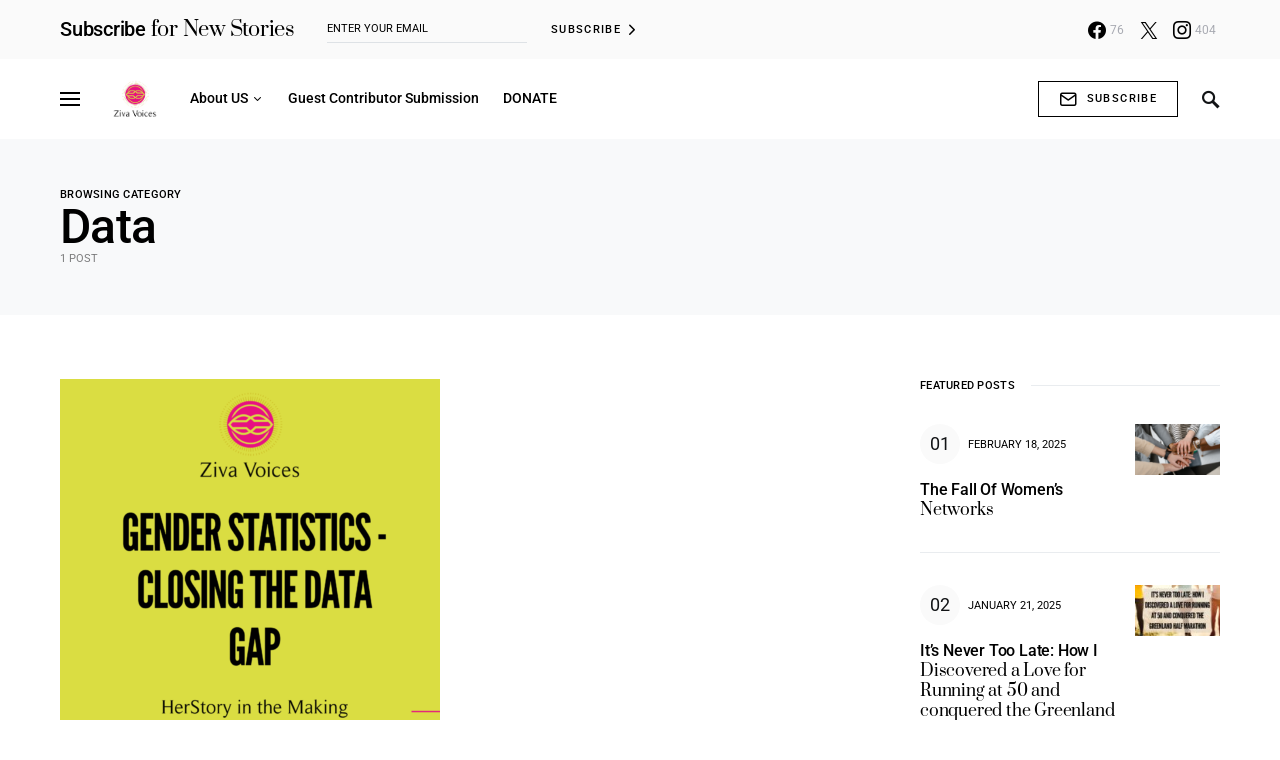

--- FILE ---
content_type: text/html; charset=UTF-8
request_url: https://zivavoices.com/category/data/
body_size: 28125
content:
<!doctype html>
<html lang="en-US">
<head>
	<meta charset="UTF-8" />
	<meta name="viewport" content="width=device-width, initial-scale=1" />
	<link rel="profile" href="https://gmpg.org/xfn/11" />
	<meta name='robots' content='index, follow, max-image-preview:large, max-snippet:-1, max-video-preview:-1' />

	<!-- This site is optimized with the Yoast SEO plugin v26.7 - https://yoast.com/wordpress/plugins/seo/ -->
	<title>Data Archives - Kinga`s Site</title>
	<link rel="canonical" href="https://zivavoices.com/category/data/" />
	<meta property="og:locale" content="en_US" />
	<meta property="og:type" content="article" />
	<meta property="og:title" content="Data Archives - Kinga`s Site" />
	<meta property="og:url" content="https://zivavoices.com/category/data/" />
	<meta property="og:site_name" content="Kinga`s Site" />
	<meta name="twitter:card" content="summary_large_image" />
	<script type="application/ld+json" class="yoast-schema-graph">{"@context":"https://schema.org","@graph":[{"@type":"CollectionPage","@id":"https://zivavoices.com/category/data/","url":"https://zivavoices.com/category/data/","name":"Data Archives - Kinga`s Site","isPartOf":{"@id":"https://zivavoices.com/#website"},"primaryImageOfPage":{"@id":"https://zivavoices.com/category/data/#primaryimage"},"image":{"@id":"https://zivavoices.com/category/data/#primaryimage"},"thumbnailUrl":"https://zivavoices.com/wp-content/uploads/2022/12/Gender-Gap-in-data.png","breadcrumb":{"@id":"https://zivavoices.com/category/data/#breadcrumb"},"inLanguage":"en-US"},{"@type":"ImageObject","inLanguage":"en-US","@id":"https://zivavoices.com/category/data/#primaryimage","url":"https://zivavoices.com/wp-content/uploads/2022/12/Gender-Gap-in-data.png","contentUrl":"https://zivavoices.com/wp-content/uploads/2022/12/Gender-Gap-in-data.png","width":1200,"height":1200},{"@type":"BreadcrumbList","@id":"https://zivavoices.com/category/data/#breadcrumb","itemListElement":[{"@type":"ListItem","position":1,"name":"Home","item":"https://zivavoices.com/"},{"@type":"ListItem","position":2,"name":"Data"}]},{"@type":"WebSite","@id":"https://zivavoices.com/#website","url":"https://zivavoices.com/","name":"Kinga`s Site","description":"HerStory in the Making!","publisher":{"@id":"https://zivavoices.com/#organization"},"potentialAction":[{"@type":"SearchAction","target":{"@type":"EntryPoint","urlTemplate":"https://zivavoices.com/?s={search_term_string}"},"query-input":{"@type":"PropertyValueSpecification","valueRequired":true,"valueName":"search_term_string"}}],"inLanguage":"en-US"},{"@type":"Organization","@id":"https://zivavoices.com/#organization","name":"Ziva Voices - HerStory in the Making!","url":"https://zivavoices.com/","logo":{"@type":"ImageObject","inLanguage":"en-US","@id":"https://zivavoices.com/#/schema/logo/image/","url":"https://zivavoices.com/wp-content/uploads/2022/06/ziva-nonitosans.png","contentUrl":"https://zivavoices.com/wp-content/uploads/2022/06/ziva-nonitosans.png","width":2291,"height":2793,"caption":"Ziva Voices - HerStory in the Making!"},"image":{"@id":"https://zivavoices.com/#/schema/logo/image/"},"sameAs":["https://www.facebook.com/ZivaVoices","https://www.linkedin.com/company/81925673/","https://www.instagram.com/zivavoices/"]}]}</script>
	<!-- / Yoast SEO plugin. -->


<link rel='dns-prefetch' href='//pagead2.googlesyndication.com' />
<link rel='dns-prefetch' href='//www.googletagmanager.com' />
<link rel="alternate" type="application/rss+xml" title="Kinga`s Site &raquo; Feed" href="https://zivavoices.com/feed/" />
<link rel="alternate" type="application/rss+xml" title="Kinga`s Site &raquo; Comments Feed" href="https://zivavoices.com/comments/feed/" />
<link rel="alternate" type="application/rss+xml" title="Kinga`s Site &raquo; Data Category Feed" href="https://zivavoices.com/category/data/feed/" />
<style id='wp-img-auto-sizes-contain-inline-css'>
img:is([sizes=auto i],[sizes^="auto," i]){contain-intrinsic-size:3000px 1500px}
/*# sourceURL=wp-img-auto-sizes-contain-inline-css */
</style>
<link rel='stylesheet' id='dashicons-css' href='https://zivavoices.com/wp-includes/css/dashicons.min.css?ver=6.9' media='all' />
<link rel='stylesheet' id='post-views-counter-frontend-css' href='https://zivavoices.com/wp-content/plugins/post-views-counter/css/frontend.css?ver=1.7.1' media='all' />
<link rel='alternate stylesheet' id='powerkit-icons-css' href='https://zivavoices.com/wp-content/plugins/powerkit/assets/fonts/powerkit-icons.woff?ver=3.0.4' as='font' type='font/wof' crossorigin />
<link rel='stylesheet' id='powerkit-css' href='https://zivavoices.com/wp-content/plugins/powerkit/assets/css/powerkit.css?ver=3.0.4' media='all' />
<link rel='stylesheet' id='hfe-widgets-style-css' href='https://zivavoices.com/wp-content/plugins/header-footer-elementor/inc/widgets-css/frontend.css?ver=2.8.1' media='all' />
<style id='wp-emoji-styles-inline-css'>

	img.wp-smiley, img.emoji {
		display: inline !important;
		border: none !important;
		box-shadow: none !important;
		height: 1em !important;
		width: 1em !important;
		margin: 0 0.07em !important;
		vertical-align: -0.1em !important;
		background: none !important;
		padding: 0 !important;
	}
/*# sourceURL=wp-emoji-styles-inline-css */
</style>
<link rel='stylesheet' id='wp-block-library-css' href='https://zivavoices.com/wp-includes/css/dist/block-library/style.min.css?ver=6.9' media='all' />
<style id='wp-block-archives-inline-css'>
.wp-block-archives{box-sizing:border-box}.wp-block-archives-dropdown label{display:block}
/*# sourceURL=https://zivavoices.com/wp-includes/blocks/archives/style.min.css */
</style>
<style id='wp-block-categories-inline-css'>
.wp-block-categories{box-sizing:border-box}.wp-block-categories.alignleft{margin-right:2em}.wp-block-categories.alignright{margin-left:2em}.wp-block-categories.wp-block-categories-dropdown.aligncenter{text-align:center}.wp-block-categories .wp-block-categories__label{display:block;width:100%}
/*# sourceURL=https://zivavoices.com/wp-includes/blocks/categories/style.min.css */
</style>
<style id='wp-block-heading-inline-css'>
h1:where(.wp-block-heading).has-background,h2:where(.wp-block-heading).has-background,h3:where(.wp-block-heading).has-background,h4:where(.wp-block-heading).has-background,h5:where(.wp-block-heading).has-background,h6:where(.wp-block-heading).has-background{padding:1.25em 2.375em}h1.has-text-align-left[style*=writing-mode]:where([style*=vertical-lr]),h1.has-text-align-right[style*=writing-mode]:where([style*=vertical-rl]),h2.has-text-align-left[style*=writing-mode]:where([style*=vertical-lr]),h2.has-text-align-right[style*=writing-mode]:where([style*=vertical-rl]),h3.has-text-align-left[style*=writing-mode]:where([style*=vertical-lr]),h3.has-text-align-right[style*=writing-mode]:where([style*=vertical-rl]),h4.has-text-align-left[style*=writing-mode]:where([style*=vertical-lr]),h4.has-text-align-right[style*=writing-mode]:where([style*=vertical-rl]),h5.has-text-align-left[style*=writing-mode]:where([style*=vertical-lr]),h5.has-text-align-right[style*=writing-mode]:where([style*=vertical-rl]),h6.has-text-align-left[style*=writing-mode]:where([style*=vertical-lr]),h6.has-text-align-right[style*=writing-mode]:where([style*=vertical-rl]){rotate:180deg}
/*# sourceURL=https://zivavoices.com/wp-includes/blocks/heading/style.min.css */
</style>
<style id='wp-block-group-inline-css'>
.wp-block-group{box-sizing:border-box}:where(.wp-block-group.wp-block-group-is-layout-constrained){position:relative}
/*# sourceURL=https://zivavoices.com/wp-includes/blocks/group/style.min.css */
</style>
<style id='wp-block-paragraph-inline-css'>
.is-small-text{font-size:.875em}.is-regular-text{font-size:1em}.is-large-text{font-size:2.25em}.is-larger-text{font-size:3em}.has-drop-cap:not(:focus):first-letter{float:left;font-size:8.4em;font-style:normal;font-weight:100;line-height:.68;margin:.05em .1em 0 0;text-transform:uppercase}body.rtl .has-drop-cap:not(:focus):first-letter{float:none;margin-left:.1em}p.has-drop-cap.has-background{overflow:hidden}:root :where(p.has-background){padding:1.25em 2.375em}:where(p.has-text-color:not(.has-link-color)) a{color:inherit}p.has-text-align-left[style*="writing-mode:vertical-lr"],p.has-text-align-right[style*="writing-mode:vertical-rl"]{rotate:180deg}
/*# sourceURL=https://zivavoices.com/wp-includes/blocks/paragraph/style.min.css */
</style>
<style id='global-styles-inline-css'>
:root{--wp--preset--aspect-ratio--square: 1;--wp--preset--aspect-ratio--4-3: 4/3;--wp--preset--aspect-ratio--3-4: 3/4;--wp--preset--aspect-ratio--3-2: 3/2;--wp--preset--aspect-ratio--2-3: 2/3;--wp--preset--aspect-ratio--16-9: 16/9;--wp--preset--aspect-ratio--9-16: 9/16;--wp--preset--color--black: #000000;--wp--preset--color--cyan-bluish-gray: #abb8c3;--wp--preset--color--white: #ffffff;--wp--preset--color--pale-pink: #f78da7;--wp--preset--color--vivid-red: #cf2e2e;--wp--preset--color--luminous-vivid-orange: #ff6900;--wp--preset--color--luminous-vivid-amber: #fcb900;--wp--preset--color--light-green-cyan: #7bdcb5;--wp--preset--color--vivid-green-cyan: #00d084;--wp--preset--color--pale-cyan-blue: #8ed1fc;--wp--preset--color--vivid-cyan-blue: #0693e3;--wp--preset--color--vivid-purple: #9b51e0;--wp--preset--gradient--vivid-cyan-blue-to-vivid-purple: linear-gradient(135deg,rgb(6,147,227) 0%,rgb(155,81,224) 100%);--wp--preset--gradient--light-green-cyan-to-vivid-green-cyan: linear-gradient(135deg,rgb(122,220,180) 0%,rgb(0,208,130) 100%);--wp--preset--gradient--luminous-vivid-amber-to-luminous-vivid-orange: linear-gradient(135deg,rgb(252,185,0) 0%,rgb(255,105,0) 100%);--wp--preset--gradient--luminous-vivid-orange-to-vivid-red: linear-gradient(135deg,rgb(255,105,0) 0%,rgb(207,46,46) 100%);--wp--preset--gradient--very-light-gray-to-cyan-bluish-gray: linear-gradient(135deg,rgb(238,238,238) 0%,rgb(169,184,195) 100%);--wp--preset--gradient--cool-to-warm-spectrum: linear-gradient(135deg,rgb(74,234,220) 0%,rgb(151,120,209) 20%,rgb(207,42,186) 40%,rgb(238,44,130) 60%,rgb(251,105,98) 80%,rgb(254,248,76) 100%);--wp--preset--gradient--blush-light-purple: linear-gradient(135deg,rgb(255,206,236) 0%,rgb(152,150,240) 100%);--wp--preset--gradient--blush-bordeaux: linear-gradient(135deg,rgb(254,205,165) 0%,rgb(254,45,45) 50%,rgb(107,0,62) 100%);--wp--preset--gradient--luminous-dusk: linear-gradient(135deg,rgb(255,203,112) 0%,rgb(199,81,192) 50%,rgb(65,88,208) 100%);--wp--preset--gradient--pale-ocean: linear-gradient(135deg,rgb(255,245,203) 0%,rgb(182,227,212) 50%,rgb(51,167,181) 100%);--wp--preset--gradient--electric-grass: linear-gradient(135deg,rgb(202,248,128) 0%,rgb(113,206,126) 100%);--wp--preset--gradient--midnight: linear-gradient(135deg,rgb(2,3,129) 0%,rgb(40,116,252) 100%);--wp--preset--font-size--small: 13px;--wp--preset--font-size--medium: 20px;--wp--preset--font-size--large: 36px;--wp--preset--font-size--x-large: 42px;--wp--preset--spacing--20: 0.44rem;--wp--preset--spacing--30: 0.67rem;--wp--preset--spacing--40: 1rem;--wp--preset--spacing--50: 1.5rem;--wp--preset--spacing--60: 2.25rem;--wp--preset--spacing--70: 3.38rem;--wp--preset--spacing--80: 5.06rem;--wp--preset--shadow--natural: 6px 6px 9px rgba(0, 0, 0, 0.2);--wp--preset--shadow--deep: 12px 12px 50px rgba(0, 0, 0, 0.4);--wp--preset--shadow--sharp: 6px 6px 0px rgba(0, 0, 0, 0.2);--wp--preset--shadow--outlined: 6px 6px 0px -3px rgb(255, 255, 255), 6px 6px rgb(0, 0, 0);--wp--preset--shadow--crisp: 6px 6px 0px rgb(0, 0, 0);}:where(.is-layout-flex){gap: 0.5em;}:where(.is-layout-grid){gap: 0.5em;}body .is-layout-flex{display: flex;}.is-layout-flex{flex-wrap: wrap;align-items: center;}.is-layout-flex > :is(*, div){margin: 0;}body .is-layout-grid{display: grid;}.is-layout-grid > :is(*, div){margin: 0;}:where(.wp-block-columns.is-layout-flex){gap: 2em;}:where(.wp-block-columns.is-layout-grid){gap: 2em;}:where(.wp-block-post-template.is-layout-flex){gap: 1.25em;}:where(.wp-block-post-template.is-layout-grid){gap: 1.25em;}.has-black-color{color: var(--wp--preset--color--black) !important;}.has-cyan-bluish-gray-color{color: var(--wp--preset--color--cyan-bluish-gray) !important;}.has-white-color{color: var(--wp--preset--color--white) !important;}.has-pale-pink-color{color: var(--wp--preset--color--pale-pink) !important;}.has-vivid-red-color{color: var(--wp--preset--color--vivid-red) !important;}.has-luminous-vivid-orange-color{color: var(--wp--preset--color--luminous-vivid-orange) !important;}.has-luminous-vivid-amber-color{color: var(--wp--preset--color--luminous-vivid-amber) !important;}.has-light-green-cyan-color{color: var(--wp--preset--color--light-green-cyan) !important;}.has-vivid-green-cyan-color{color: var(--wp--preset--color--vivid-green-cyan) !important;}.has-pale-cyan-blue-color{color: var(--wp--preset--color--pale-cyan-blue) !important;}.has-vivid-cyan-blue-color{color: var(--wp--preset--color--vivid-cyan-blue) !important;}.has-vivid-purple-color{color: var(--wp--preset--color--vivid-purple) !important;}.has-black-background-color{background-color: var(--wp--preset--color--black) !important;}.has-cyan-bluish-gray-background-color{background-color: var(--wp--preset--color--cyan-bluish-gray) !important;}.has-white-background-color{background-color: var(--wp--preset--color--white) !important;}.has-pale-pink-background-color{background-color: var(--wp--preset--color--pale-pink) !important;}.has-vivid-red-background-color{background-color: var(--wp--preset--color--vivid-red) !important;}.has-luminous-vivid-orange-background-color{background-color: var(--wp--preset--color--luminous-vivid-orange) !important;}.has-luminous-vivid-amber-background-color{background-color: var(--wp--preset--color--luminous-vivid-amber) !important;}.has-light-green-cyan-background-color{background-color: var(--wp--preset--color--light-green-cyan) !important;}.has-vivid-green-cyan-background-color{background-color: var(--wp--preset--color--vivid-green-cyan) !important;}.has-pale-cyan-blue-background-color{background-color: var(--wp--preset--color--pale-cyan-blue) !important;}.has-vivid-cyan-blue-background-color{background-color: var(--wp--preset--color--vivid-cyan-blue) !important;}.has-vivid-purple-background-color{background-color: var(--wp--preset--color--vivid-purple) !important;}.has-black-border-color{border-color: var(--wp--preset--color--black) !important;}.has-cyan-bluish-gray-border-color{border-color: var(--wp--preset--color--cyan-bluish-gray) !important;}.has-white-border-color{border-color: var(--wp--preset--color--white) !important;}.has-pale-pink-border-color{border-color: var(--wp--preset--color--pale-pink) !important;}.has-vivid-red-border-color{border-color: var(--wp--preset--color--vivid-red) !important;}.has-luminous-vivid-orange-border-color{border-color: var(--wp--preset--color--luminous-vivid-orange) !important;}.has-luminous-vivid-amber-border-color{border-color: var(--wp--preset--color--luminous-vivid-amber) !important;}.has-light-green-cyan-border-color{border-color: var(--wp--preset--color--light-green-cyan) !important;}.has-vivid-green-cyan-border-color{border-color: var(--wp--preset--color--vivid-green-cyan) !important;}.has-pale-cyan-blue-border-color{border-color: var(--wp--preset--color--pale-cyan-blue) !important;}.has-vivid-cyan-blue-border-color{border-color: var(--wp--preset--color--vivid-cyan-blue) !important;}.has-vivid-purple-border-color{border-color: var(--wp--preset--color--vivid-purple) !important;}.has-vivid-cyan-blue-to-vivid-purple-gradient-background{background: var(--wp--preset--gradient--vivid-cyan-blue-to-vivid-purple) !important;}.has-light-green-cyan-to-vivid-green-cyan-gradient-background{background: var(--wp--preset--gradient--light-green-cyan-to-vivid-green-cyan) !important;}.has-luminous-vivid-amber-to-luminous-vivid-orange-gradient-background{background: var(--wp--preset--gradient--luminous-vivid-amber-to-luminous-vivid-orange) !important;}.has-luminous-vivid-orange-to-vivid-red-gradient-background{background: var(--wp--preset--gradient--luminous-vivid-orange-to-vivid-red) !important;}.has-very-light-gray-to-cyan-bluish-gray-gradient-background{background: var(--wp--preset--gradient--very-light-gray-to-cyan-bluish-gray) !important;}.has-cool-to-warm-spectrum-gradient-background{background: var(--wp--preset--gradient--cool-to-warm-spectrum) !important;}.has-blush-light-purple-gradient-background{background: var(--wp--preset--gradient--blush-light-purple) !important;}.has-blush-bordeaux-gradient-background{background: var(--wp--preset--gradient--blush-bordeaux) !important;}.has-luminous-dusk-gradient-background{background: var(--wp--preset--gradient--luminous-dusk) !important;}.has-pale-ocean-gradient-background{background: var(--wp--preset--gradient--pale-ocean) !important;}.has-electric-grass-gradient-background{background: var(--wp--preset--gradient--electric-grass) !important;}.has-midnight-gradient-background{background: var(--wp--preset--gradient--midnight) !important;}.has-small-font-size{font-size: var(--wp--preset--font-size--small) !important;}.has-medium-font-size{font-size: var(--wp--preset--font-size--medium) !important;}.has-large-font-size{font-size: var(--wp--preset--font-size--large) !important;}.has-x-large-font-size{font-size: var(--wp--preset--font-size--x-large) !important;}
/*# sourceURL=global-styles-inline-css */
</style>

<style id='classic-theme-styles-inline-css'>
/*! This file is auto-generated */
.wp-block-button__link{color:#fff;background-color:#32373c;border-radius:9999px;box-shadow:none;text-decoration:none;padding:calc(.667em + 2px) calc(1.333em + 2px);font-size:1.125em}.wp-block-file__button{background:#32373c;color:#fff;text-decoration:none}
/*# sourceURL=/wp-includes/css/classic-themes.min.css */
</style>
<link rel='stylesheet' id='powerkit-author-box-css' href='https://zivavoices.com/wp-content/plugins/powerkit/modules/author-box/public/css/public-powerkit-author-box.css?ver=3.0.4' media='all' />
<link rel='stylesheet' id='powerkit-basic-elements-css' href='https://zivavoices.com/wp-content/plugins/powerkit/modules/basic-elements/public/css/public-powerkit-basic-elements.css?ver=3.0.4' media='screen' />
<link rel='stylesheet' id='powerkit-content-formatting-css' href='https://zivavoices.com/wp-content/plugins/powerkit/modules/content-formatting/public/css/public-powerkit-content-formatting.css?ver=3.0.4' media='all' />
<link rel='stylesheet' id='powerkit-сontributors-css' href='https://zivavoices.com/wp-content/plugins/powerkit/modules/contributors/public/css/public-powerkit-contributors.css?ver=3.0.4' media='all' />
<link rel='stylesheet' id='powerkit-facebook-css' href='https://zivavoices.com/wp-content/plugins/powerkit/modules/facebook/public/css/public-powerkit-facebook.css?ver=3.0.4' media='all' />
<link rel='stylesheet' id='powerkit-featured-categories-css' href='https://zivavoices.com/wp-content/plugins/powerkit/modules/featured-categories/public/css/public-powerkit-featured-categories.css?ver=3.0.4' media='all' />
<link rel='stylesheet' id='powerkit-inline-posts-css' href='https://zivavoices.com/wp-content/plugins/powerkit/modules/inline-posts/public/css/public-powerkit-inline-posts.css?ver=3.0.4' media='all' />
<link rel='stylesheet' id='powerkit-instagram-css' href='https://zivavoices.com/wp-content/plugins/powerkit/modules/instagram/public/css/public-powerkit-instagram.css?ver=3.0.4' media='all' />
<link rel='stylesheet' id='powerkit-justified-gallery-css' href='https://zivavoices.com/wp-content/plugins/powerkit/modules/justified-gallery/public/css/public-powerkit-justified-gallery.css?ver=3.0.4' media='all' />
<link rel='stylesheet' id='powerkit-lazyload-css' href='https://zivavoices.com/wp-content/plugins/powerkit/modules/lazyload/public/css/public-powerkit-lazyload.css?ver=3.0.4' media='all' />
<link rel='stylesheet' id='glightbox-css' href='https://zivavoices.com/wp-content/plugins/powerkit/modules/lightbox/public/css/glightbox.min.css?ver=3.0.4' media='all' />
<link rel='stylesheet' id='powerkit-lightbox-css' href='https://zivavoices.com/wp-content/plugins/powerkit/modules/lightbox/public/css/public-powerkit-lightbox.css?ver=3.0.4' media='all' />
<link rel='stylesheet' id='powerkit-opt-in-forms-css' href='https://zivavoices.com/wp-content/plugins/powerkit/modules/opt-in-forms/public/css/public-powerkit-opt-in-forms.css?ver=3.0.4' media='all' />
<link rel='stylesheet' id='powerkit-pinterest-css' href='https://zivavoices.com/wp-content/plugins/powerkit/modules/pinterest/public/css/public-powerkit-pinterest.css?ver=3.0.4' media='all' />
<link rel='stylesheet' id='powerkit-share-buttons-css' href='https://zivavoices.com/wp-content/plugins/powerkit/modules/share-buttons/public/css/public-powerkit-share-buttons.css?ver=3.0.4' media='all' />
<link rel='stylesheet' id='powerkit-slider-gallery-css' href='https://zivavoices.com/wp-content/plugins/powerkit/modules/slider-gallery/public/css/public-powerkit-slider-gallery.css?ver=3.0.4' media='all' />
<link rel='stylesheet' id='powerkit-social-links-css' href='https://zivavoices.com/wp-content/plugins/powerkit/modules/social-links/public/css/public-powerkit-social-links.css?ver=3.0.4' media='all' />
<link rel='stylesheet' id='powerkit-twitter-css' href='https://zivavoices.com/wp-content/plugins/powerkit/modules/twitter/public/css/public-powerkit-twitter.css?ver=3.0.4' media='all' />
<link rel='stylesheet' id='powerkit-widget-about-css' href='https://zivavoices.com/wp-content/plugins/powerkit/modules/widget-about/public/css/public-powerkit-widget-about.css?ver=3.0.4' media='all' />
<link rel='stylesheet' id='wpda_wpdp_public-css' href='https://zivavoices.com/wp-content/plugins/wp-data-access/public/../assets/css/wpda_public.css?ver=5.3.9' media='all' />
<link rel='stylesheet' id='hfe-style-css' href='https://zivavoices.com/wp-content/plugins/header-footer-elementor/assets/css/header-footer-elementor.css?ver=2.8.1' media='all' />
<link rel='stylesheet' id='elementor-frontend-css' href='https://zivavoices.com/wp-content/plugins/elementor/assets/css/frontend.min.css?ver=3.31.2' media='all' />
<style id='elementor-frontend-inline-css'>
.elementor-kit-4{--e-global-color-primary:#BE9705;--e-global-color-secondary:#54595F;--e-global-color-text:#000000;--e-global-color-accent:#5DE3EE;--e-global-color-729b1a4:#E61182;--e-global-color-27a138e:#D64993;--e-global-color-55e1057:#DADD42;--e-global-color-99c6eef:#ECE42D;--e-global-color-3cafaa5:#BE9705;--e-global-color-a3ed4e8:#0620D6;--e-global-color-ae8c7b8:#FE655F;--e-global-color-2abf099:#96DEDF;--e-global-color-f7166d8:#E6D5C4;--e-global-color-b0b21c1:#920544;--e-global-color-4f1c2fd:#070707;--e-global-typography-primary-font-family:"Roboto";--e-global-typography-primary-font-weight:600;--e-global-typography-secondary-font-family:"Roboto Slab";--e-global-typography-secondary-font-weight:400;--e-global-typography-text-font-family:"Roboto";--e-global-typography-text-font-weight:400;--e-global-typography-accent-font-family:"Roboto";--e-global-typography-accent-font-weight:500;}.elementor-section.elementor-section-boxed > .elementor-container{max-width:1140px;}.e-con{--container-max-width:1140px;}.elementor-widget:not(:last-child){margin-block-end:20px;}.elementor-element{--widgets-spacing:20px 20px;--widgets-spacing-row:20px;--widgets-spacing-column:20px;}{}h1.entry-title{display:var(--page-title-display);}@media(max-width:1024px){.elementor-section.elementor-section-boxed > .elementor-container{max-width:1024px;}.e-con{--container-max-width:1024px;}}@media(max-width:767px){.elementor-section.elementor-section-boxed > .elementor-container{max-width:767px;}.e-con{--container-max-width:767px;}}
/*# sourceURL=elementor-frontend-inline-css */
</style>
<link rel='stylesheet' id='csco-styles-css' href='https://zivavoices.com/wp-content/themes/once/style.css?ver=1.2.1' media='all' />
<style id='csco-styles-inline-css'>
.searchwp-live-search-no-min-chars:after { content: "Continue typing" }
/*# sourceURL=csco-styles-inline-css */
</style>
<link rel='stylesheet' id='searchwp-live-search-css' href='https://zivavoices.com/wp-content/plugins/searchwp-live-ajax-search/assets/styles/style.min.css?ver=1.8.6' media='all' />
<style id='searchwp-live-search-inline-css'>
.searchwp-live-search-result .searchwp-live-search-result--title a {
  font-size: 16px;
}
.searchwp-live-search-result .searchwp-live-search-result--price {
  font-size: 14px;
}
.searchwp-live-search-result .searchwp-live-search-result--add-to-cart .button {
  font-size: 14px;
}

/*# sourceURL=searchwp-live-search-inline-css */
</style>
<link rel='stylesheet' id='hfe-elementor-icons-css' href='https://zivavoices.com/wp-content/plugins/elementor/assets/lib/eicons/css/elementor-icons.min.css?ver=5.34.0' media='all' />
<link rel='stylesheet' id='hfe-icons-list-css' href='https://zivavoices.com/wp-content/plugins/elementor/assets/css/widget-icon-list.min.css?ver=3.24.3' media='all' />
<link rel='stylesheet' id='hfe-social-icons-css' href='https://zivavoices.com/wp-content/plugins/elementor/assets/css/widget-social-icons.min.css?ver=3.24.0' media='all' />
<link rel='stylesheet' id='hfe-social-share-icons-brands-css' href='https://zivavoices.com/wp-content/plugins/elementor/assets/lib/font-awesome/css/brands.css?ver=5.15.3' media='all' />
<link rel='stylesheet' id='hfe-social-share-icons-fontawesome-css' href='https://zivavoices.com/wp-content/plugins/elementor/assets/lib/font-awesome/css/fontawesome.css?ver=5.15.3' media='all' />
<link rel='stylesheet' id='hfe-nav-menu-icons-css' href='https://zivavoices.com/wp-content/plugins/elementor/assets/lib/font-awesome/css/solid.css?ver=5.15.3' media='all' />
<link rel='stylesheet' id='elementor-gf-local-roboto-css' href='https://zivavoices.com/wp-content/uploads/elementor/google-fonts/css/roboto.css?ver=1755813103' media='all' />
<link rel='stylesheet' id='elementor-gf-local-robotoslab-css' href='https://zivavoices.com/wp-content/uploads/elementor/google-fonts/css/robotoslab.css?ver=1755813106' media='all' />
<script src="https://zivavoices.com/wp-includes/js/jquery/jquery.min.js?ver=3.7.1" id="jquery-core-js"></script>
<script src="https://zivavoices.com/wp-includes/js/jquery/jquery-migrate.min.js?ver=3.4.1" id="jquery-migrate-js"></script>
<script id="jquery-js-after">
!function($){"use strict";$(document).ready(function(){$(this).scrollTop()>100&&$(".hfe-scroll-to-top-wrap").removeClass("hfe-scroll-to-top-hide"),$(window).scroll(function(){$(this).scrollTop()<100?$(".hfe-scroll-to-top-wrap").fadeOut(300):$(".hfe-scroll-to-top-wrap").fadeIn(300)}),$(".hfe-scroll-to-top-wrap").on("click",function(){$("html, body").animate({scrollTop:0},300);return!1})})}(jQuery);
!function($){'use strict';$(document).ready(function(){var bar=$('.hfe-reading-progress-bar');if(!bar.length)return;$(window).on('scroll',function(){var s=$(window).scrollTop(),d=$(document).height()-$(window).height(),p=d? s/d*100:0;bar.css('width',p+'%')});});}(jQuery);
//# sourceURL=jquery-js-after
</script>
<script src="https://zivavoices.com/wp-includes/js/underscore.min.js?ver=1.13.7" id="underscore-js"></script>
<script src="https://zivavoices.com/wp-includes/js/backbone.min.js?ver=1.6.0" id="backbone-js"></script>
<script id="wp-api-request-js-extra">
var wpApiSettings = {"root":"https://zivavoices.com/wp-json/","nonce":"c247364ed3","versionString":"wp/v2/"};
//# sourceURL=wp-api-request-js-extra
</script>
<script src="https://zivavoices.com/wp-includes/js/api-request.min.js?ver=6.9" id="wp-api-request-js"></script>
<script src="https://zivavoices.com/wp-includes/js/wp-api.min.js?ver=6.9" id="wp-api-js"></script>
<script id="wpda_rest_api-js-extra">
var wpdaApiSettings = {"path":"wpda"};
//# sourceURL=wpda_rest_api-js-extra
</script>
<script src="https://zivavoices.com/wp-content/plugins/wp-data-access/public/../assets/js/wpda_rest_api.js?ver=5.3.9" id="wpda_rest_api-js"></script>
<script src="//pagead2.googlesyndication.com/pagead/js/adsbygoogle.js?ver=6.9" id="csco_adsense-js"></script>

<!-- Google tag (gtag.js) snippet added by Site Kit -->
<!-- Google Analytics snippet added by Site Kit -->
<script src="https://www.googletagmanager.com/gtag/js?id=G-J4NP4QRVNG" id="google_gtagjs-js" async></script>
<script id="google_gtagjs-js-after">
window.dataLayer = window.dataLayer || [];function gtag(){dataLayer.push(arguments);}
gtag("set","linker",{"domains":["zivavoices.com"]});
gtag("js", new Date());
gtag("set", "developer_id.dZTNiMT", true);
gtag("config", "G-J4NP4QRVNG");
//# sourceURL=google_gtagjs-js-after
</script>
<link rel="https://api.w.org/" href="https://zivavoices.com/wp-json/" /><link rel="alternate" title="JSON" type="application/json" href="https://zivavoices.com/wp-json/wp/v2/categories/50" /><link rel="EditURI" type="application/rsd+xml" title="RSD" href="https://zivavoices.com/xmlrpc.php?rsd" />
<meta name="generator" content="WordPress 6.9" />
<meta name="generator" content="Site Kit by Google 1.170.0" /><meta property="fb:pages" content="" />
<meta name="generator" content="Elementor 3.31.2; features: e_font_icon_svg, additional_custom_breakpoints, e_element_cache; settings: css_print_method-internal, google_font-enabled, font_display-auto">
			<style>
				.e-con.e-parent:nth-of-type(n+4):not(.e-lazyloaded):not(.e-no-lazyload),
				.e-con.e-parent:nth-of-type(n+4):not(.e-lazyloaded):not(.e-no-lazyload) * {
					background-image: none !important;
				}
				@media screen and (max-height: 1024px) {
					.e-con.e-parent:nth-of-type(n+3):not(.e-lazyloaded):not(.e-no-lazyload),
					.e-con.e-parent:nth-of-type(n+3):not(.e-lazyloaded):not(.e-no-lazyload) * {
						background-image: none !important;
					}
				}
				@media screen and (max-height: 640px) {
					.e-con.e-parent:nth-of-type(n+2):not(.e-lazyloaded):not(.e-no-lazyload),
					.e-con.e-parent:nth-of-type(n+2):not(.e-lazyloaded):not(.e-no-lazyload) * {
						background-image: none !important;
					}
				}
			</style>
			<link rel="preload" href="https://use.typekit.net/xmn0rbi.css" as="style">
<link rel="stylesheet" href="https://use.typekit.net/xmn0rbi.css">
<link rel="preload" href="https://assets.flodesk.com/avenir.css" as="style">
<link rel="stylesheet" href="https://assets.flodesk.com/avenir.css">
<link rel="preload" href="https://assets.flodesk.com/futura-pt.css" as="style">
<link rel="stylesheet" href="https://assets.flodesk.com/futura-pt.css">
<style>
  [data-ff-el="root"].ff-629a09deb7b14338733e56bb *,
  [data-ff-el="root"].ff-629a09deb7b14338733e56bb *::before,
  [data-ff-el="root"].ff-629a09deb7b14338733e56bb *::after {
    box-sizing: border-box;
  }

  [data-ff-el="root"].ff-629a09deb7b14338733e56bb [tabindex="-1"]:focus {
    outline: none !important;
  }

  [data-ff-el="root"].ff-629a09deb7b14338733e56bb h1,
  [data-ff-el="root"].ff-629a09deb7b14338733e56bb h2,
  [data-ff-el="root"].ff-629a09deb7b14338733e56bb h3,
  [data-ff-el="root"].ff-629a09deb7b14338733e56bb h4,
  [data-ff-el="root"].ff-629a09deb7b14338733e56bb h5,
  [data-ff-el="root"].ff-629a09deb7b14338733e56bb h6 {
    margin-top: 0;
    margin-bottom: 0.7em;
  }

  [data-ff-el="root"].ff-629a09deb7b14338733e56bb p {
    margin-top: 0;
    margin-bottom: 1rem;
  }

  [data-ff-el="root"].ff-629a09deb7b14338733e56bb ol,
  [data-ff-el="root"].ff-629a09deb7b14338733e56bb ul,
  [data-ff-el="root"].ff-629a09deb7b14338733e56bb dl {
    margin-top: 0;
    margin-bottom: 1.4rem;
  }

  [data-ff-el="root"].ff-629a09deb7b14338733e56bb ol ol,
  [data-ff-el="root"].ff-629a09deb7b14338733e56bb ul ul,
  [data-ff-el="root"].ff-629a09deb7b14338733e56bb ol ul,
  [data-ff-el="root"].ff-629a09deb7b14338733e56bb ul ol {
    margin-bottom: 0;
  }

  [data-ff-el="root"].ff-629a09deb7b14338733e56bb,
  [data-ff-el="root"].ff-629a09deb7b14338733e56bb strong {
    font-weight: bolder;
  }

  [data-ff-el="root"].ff-629a09deb7b14338733e56bb small {
    font-size: 80%;
  }

  [data-ff-el="root"].ff-629a09deb7b14338733e56bb sub,
  [data-ff-el="root"].ff-629a09deb7b14338733e56bb sup {
    position: relative;
    font-size: 75%;
    line-height: 0;
    vertical-align: baseline;
  }

  [data-ff-el="root"].ff-629a09deb7b14338733e56bb sub {
    bottom: -0.25em;
  }

  [data-ff-el="root"].ff-629a09deb7b14338733e56bb sup {
    top: -0.5em;
  }

  [data-ff-el="root"].ff-629a09deb7b14338733e56bb {
    color: #000000;
    text-decoration: none;
    background-color: transparent;
    -webkit-text-decoration-skip: objects;
  }

  [data-ff-el="root"].ff-629a09deb7b14338733e56bb a:hover {
    color: #4396fd;
    text-decoration: none;
  }

  [data-ff-el="root"].ff-629a09deb7b14338733e56bb img {
    border-style: none;
    vertical-align: middle;
  }

  [data-ff-el="root"].ff-629a09deb7b14338733e56bb svg:not(:root) {
    overflow: hidden;
  }

  [data-ff-el="root"].ff-629a09deb7b14338733e56bb,
  [data-ff-el="root"].ff-629a09deb7b14338733e56bb area,
  [data-ff-el="root"].ff-629a09deb7b14338733e56bb button,
  [data-ff-el="root"].ff-629a09deb7b14338733e56bb [role="button"],
  [data-ff-el="root"].ff-629a09deb7b14338733e56bb input,
  [data-ff-el="root"].ff-629a09deb7b14338733e56bb label,
  [data-ff-el="root"].ff-629a09deb7b14338733e56bb select,
  [data-ff-el="root"].ff-629a09deb7b14338733e56bb summary,
  [data-ff-el="root"].ff-629a09deb7b14338733e56bb textarea {
    touch-action: manipulation;
  }

  [data-ff-el="root"].ff-629a09deb7b14338733e56bb label {
    display: inline-block;
    font-weight: bolder;
    margin-bottom: 0.7rem;
  }

  [data-ff-el="root"].ff-629a09deb7b14338733e56bb button:focus {
    outline: 1px dotted;
  }

  [data-ff-el="root"].ff-629a09deb7b14338733e56bb input,
  [data-ff-el="root"].ff-629a09deb7b14338733e56bb button,
  [data-ff-el="root"].ff-629a09deb7b14338733e56bb select,
  [data-ff-el="root"].ff-629a09deb7b14338733e56bb optgroup,
  [data-ff-el="root"].ff-629a09deb7b14338733e56bb textarea {
    margin: 0;
    font-size: inherit;
    font-family: inherit;
    line-height: inherit;
  }

  [data-ff-el="root"].ff-629a09deb7b14338733e56bb button,
  [data-ff-el="root"].ff-629a09deb7b14338733e56bb input {
    overflow: visible;
  }

  [data-ff-el="root"].ff-629a09deb7b14338733e56bb button,
  [data-ff-el="root"].ff-629a09deb7b14338733e56bb select {
    text-transform: none;
  }

  [data-ff-el="root"].ff-629a09deb7b14338733e56bb button,
  html[data-ff-el="root"].ff-629a09deb7b14338733e56bb [type="button"],
  [data-ff-el="root"].ff-629a09deb7b14338733e56bb [type="reset"],
  [data-ff-el="root"].ff-629a09deb7b14338733e56bb [type="submit"] {
    -webkit-appearance: button;
  }

  [data-ff-el="root"].ff-629a09deb7b14338733e56bb button::-moz-focus-inner,
  [data-ff-el="root"].ff-629a09deb7b14338733e56bb [type="button"]::-moz-focus-inner,
  [data-ff-el="root"].ff-629a09deb7b14338733e56bb [type="reset"]::-moz-focus-inner,
  [data-ff-el="root"].ff-629a09deb7b14338733e56bb [type="submit"]::-moz-focus-inner {
    padding: 0;
    border-style: none;
  }

  [data-ff-el="root"].ff-629a09deb7b14338733e56bb input[type="radio"],
  [data-ff-el="root"].ff-629a09deb7b14338733e56bb input[type="checkbox"] {
    padding: 0;
    box-sizing: border-box;
  }

  [data-ff-el="root"].ff-629a09deb7b14338733e56bb input[type="date"],
  [data-ff-el="root"].ff-629a09deb7b14338733e56bb input[type="time"],
  [data-ff-el="root"].ff-629a09deb7b14338733e56bb input[type="datetime-local"],
  [data-ff-el="root"].ff-629a09deb7b14338733e56bb input[type="month"] {
    -webkit-appearance: listbox;
  }

  [data-ff-el="root"].ff-629a09deb7b14338733e56bb textarea {
    resize: vertical;
    overflow: auto;
  }

  [data-ff-el="root"].ff-629a09deb7b14338733e56bb [type="number"]::-webkit-inner-spin-button,
  [data-ff-el="root"].ff-629a09deb7b14338733e56bb [type="number"]::-webkit-outer-spin-button {
    height: auto;
  }

  [data-ff-el="root"].ff-629a09deb7b14338733e56bb [type="search"] {
    outline-offset: -2px;
    -webkit-appearance: none;
  }

  [data-ff-el="root"].ff-629a09deb7b14338733e56bb [type="search"]::-webkit-search-cancel-button,
  [data-ff-el="root"].ff-629a09deb7b14338733e56bb [type="search"]::-webkit-search-decoration {
    -webkit-appearance: none;
  }

  [data-ff-el="root"].ff-629a09deb7b14338733e56bb ::-webkit-file-upload-button {
    font: inherit;
    -webkit-appearance: button;
  }

  [data-ff-el="root"].ff-629a09deb7b14338733e56bb [hidden] {
    display: none !important;
  }

  [data-ff-el="root"].ff-629a09deb7b14338733e56bb .fd-modal {
    top: 0;
    left: 0;
    right: 0;
    bottom: 0;
    display: block;
    opacity: 0;
    outline: 0;
    z-index: -1;
    position: fixed;
    background: rgba(0, 0, 0, 0.4);
    overflow-x: hidden;
    overflow-y: auto;
    -webkit-transition: opacity 0.4s, visibility 0.4s;
    transition: opacity 0.4s, visibility 0.4s;
    visibility: hidden;
  }

  [data-ff-el="root"].ff-629a09deb7b14338733e56bb .fd-modal.fd-is-open {
    opacity: 1;
    z-index: 1040;
    visibility: visible;
  }

  [data-ff-el="root"].ff-629a09deb7b14338733e56bb .fd-modal__dialog {
    width: calc(100% - 60px);
    margin: 30px auto;
    display: -webkit-box;
    display: flex;
    position: relative;
    max-width: 750px;
    min-height: calc(100% - 60px);
    -webkit-box-align: center;
    align-items: center;
    pointer-events: none;
    -webkit-box-pack: center;
    justify-content: center;
  }

  [data-ff-el="root"].ff-629a09deb7b14338733e56bb .fd-modal__content {
    width: 100%;
    border: 0 solid #d7d7d7;
    display: -webkit-box;
    display: flex;
    outline: 0;
    position: relative;
    background: #fff;
    box-shadow: 6.5px 11.3px 19px 0 rgba(0, 0, 0, 0.11);
    border-radius: 0;
    -webkit-box-orient: vertical;
    -webkit-box-direction: normal;
    flex-direction: column;
    pointer-events: auto;
  }

  [data-ff-el="root"].ff-629a09deb7b14338733e56bb .fd-modal__body {
    -webkit-box-flex: 1;
    flex: 1 1 auto;
    padding: 0;
    position: relative;
  }

  [data-ff-el="root"].ff-629a09deb7b14338733e56bb .fd-modal__close {
    top: 0;
    color: #000;
    right: 0;
    width: 40px;
    border: 0;
    cursor: pointer;
    height: 40px;
    margin: 0;
    display: -webkit-box;
    display: flex;
    padding: 0;
    z-index: 9999;
    position: absolute;
    -webkit-appearance: none;
    -moz-appearance: none;
    appearance: none;
    background: transparent;
    -webkit-box-align: center;
    align-items: center;
    line-height: 1;
    -webkit-box-pack: center;
    justify-content: center;
  }

  [data-ff-el="root"].ff-629a09deb7b14338733e56bb .fd-modal__close svg {
    color: inherit;
    width: 10px;
    height: auto;
    display: block;
  }

  [data-ff-el="root"].ff-629a09deb7b14338733e56bb .fd-modal__close:hover,
  [data-ff-el="root"].ff-629a09deb7b14338733e56bb .fd-modal__close:focus,
  [data-ff-el="root"].ff-629a09deb7b14338733e56bb .fd-modal__close:active {
    outline: none;
  }

  @media (max-width: 575px) {
    [data-ff-el="root"].ff-629a09deb7b14338733e56bb .fd-modal__dialog {
      width: calc(100% - 30px);
      margin: 15px auto;
      min-height: calc(100% - 30px);
    }
  }

  [data-ff-el="root"].ff-629a09deb7b14338733e56bb .fd-form-control {
    width: 100%;
    display: block;
    outline: none;
    position: relative;
    -webkit-appearance: none;
    -moz-appearance: none;
    appearance: none;
  }

  [data-ff-el="root"].ff-629a09deb7b14338733e56bb .fd-form-control:focus {
    outline: none;
  }

  [data-ff-el="root"].ff-629a09deb7b14338733e56bb .fd-form-control::-webkit-input-placeholder {
    color: transparent !important;
    opacity: 0 !important;
  }

  [data-ff-el="root"].ff-629a09deb7b14338733e56bb .fd-form-control::placeholder {
    color: transparent !important;
    opacity: 0 !important;
  }

  [data-ff-el="root"].ff-629a09deb7b14338733e56bb .fd-form-label {
    top: 0;
    left: 0;
    right: 0;
    margin: 0;
    overflow: hidden;
    position: absolute;
    white-space: nowrap;
    text-overflow: ellipsis;
    pointer-events: none;
  }

  [data-ff-el="root"].ff-629a09deb7b14338733e56bb .fd-form-control:not(:placeholder-shown)+.fd-form-label {
    opacity: 0;
  }

  [data-ff-el="root"].ff-629a09deb7b14338733e56bb .fd-form-description {
    margin: 5px 0 0 0;
    font-size: 0.8em;
  }

  [data-ff-el="root"].ff-629a09deb7b14338733e56bb .fd-form-feedback {
    margin: 5px 0 0 0;
    font-size: 0.8em;
  }

  [data-ff-el="root"].ff-629a09deb7b14338733e56bb .fd-form-group {
    margin: 0 0 15px;
    position: relative;
  }

  [data-ff-el="root"].ff-629a09deb7b14338733e56bb .fd-form-group.fd-has-success .fd-form-feedback,
  [data-ff-el="root"].ff-629a09deb7b14338733e56bb .fd-form-group.fd-has-success .fd-form-check {
    color: #02dba8 !important;
  }

  [data-ff-el="root"].ff-629a09deb7b14338733e56bb .fd-form-group.fd-has-success .fd-form-control {
    color: #02dba8 !important;
    border-color: #02dba8 !important;
  }

  [data-ff-el="root"].ff-629a09deb7b14338733e56bb .fd-form-group.fd-has-success .fd-form-feedback {
    display: block;
  }

  [data-ff-el="root"].ff-629a09deb7b14338733e56bb .fd-form-group.fd-has-error .fd-form-feedback,
  [data-ff-el="root"].ff-629a09deb7b14338733e56bb .fd-form-group.fd-has-error .fd-form-check {
    color: #eb3d3b !important;
  }

  [data-ff-el="root"].ff-629a09deb7b14338733e56bb .fd-form-group.fd-has-error .fd-form-control {
    color: #eb3d3b !important;
    border-color: #eb3d3b !important;
  }

  [data-ff-el="root"].ff-629a09deb7b14338733e56bb .fd-form-group.fd-has-error .fd-form-feedback {
    display: block;
  }

  [data-ff-el="root"].ff-629a09deb7b14338733e56bb .fd-btn {
    cursor: pointer;
    display: -webkit-inline-box;
    display: inline-flex;
    outline: none;
    max-width: 100%;
    -webkit-appearance: none;
    -moz-appearance: none;
    appearance: none;
    font-style: normal;
    text-align: center;
    -webkit-box-align: center;
    align-items: center;
    text-shadow: none;
    white-space: normal;
    -webkit-box-pack: center;
    justify-content: center;
    text-decoration: none;
  }

  [data-ff-el="root"].ff-629a09deb7b14338733e56bb .fd-btn:hover {
    outline: none;
  }

  [data-ff-el="root"].ff-629a09deb7b14338733e56bb .fd-btn:focus {
    outline: none;
  }

  [data-ff-el="root"].ff-629a09deb7b14338733e56bb .fd-btn:disabled {
    opacity: 0.8;
  }

  [data-ff-el="root"].ff-629a09deb7b14338733e56bb .fd-form-check {
    cursor: pointer;
    margin: 0;
    display: -webkit-box;
    display: flex;
    position: relative;
    -webkit-box-align: center;
    align-items: center;
    padding-left: 30px;
  }

  [data-ff-el="root"].ff-629a09deb7b14338733e56bb .fd-form-check__input {
    top: 0;
    left: 0;
    width: 18px;
    height: 18px;
    opacity: 0;
    z-index: -1;
    position: absolute;
  }

  [data-ff-el="root"].ff-629a09deb7b14338733e56bb .fd-form-check__checkmark {
    top: 0;
    left: 0;
    width: 18px;
    height: 18px;
    display: block;
    position: absolute;
    background-size: 18px;
    background-image: url("data:image/svg+xml,%3csvg width='20' height='20' viewBox='0 0 20 20' fill='none' xmlns='http://www.w3.org/2000/svg'%3e %3cpath d='M1 4C1 2.34315 2.34315 1 4 1H16C17.6569 1 19 2.34315 19 4V16C19 17.6569 17.6569 19 16 19H4C2.34315 19 1 17.6569 1 16V4Z' fill='white'/%3e %3cpath fill='black' fill-rule='evenodd' clip-rule='evenodd' d='M0.25 4C0.25 1.92893 1.92893 0.25 4 0.25H16C18.0711 0.25 19.75 1.92893 19.75 4V16C19.75 18.0711 18.0711 19.75 16 19.75H4C1.92893 19.75 0.25 18.0711 0.25 16V4ZM4 1.75C2.75736 1.75 1.75 2.75736 1.75 4V16C1.75 17.2426 2.75736 18.25 4 18.25H16C17.2426 18.25 18.25 17.2426 18.25 16V4C18.25 2.75736 17.2426 1.75 16 1.75H4Z'/%3e %3c/svg%3e");
    background-repeat: no-repeat;
    background-position: center center;
  }

  [data-ff-el="root"].ff-629a09deb7b14338733e56bb .fd-form-check__label {
    margin: 0;
    font-size: 14px;
    text-align: left;
    word-break: break-word;
    font-weight: 400;
    line-height: 18px;
    letter-spacing: 0.01em;
  }

  [data-ff-el="root"].ff-629a09deb7b14338733e56bb .fd-form-check__input:checked+.fd-form-check__checkmark::after {
    opacity: 1;
    z-index: 1;
    visibility: visible;
  }

  [data-ff-el="root"].ff-629a09deb7b14338733e56bb .fd-form-check__checkmark::after {
    top: 0;
    left: 0;
    width: 18px;
    height: 18px;
    content: "";
    display: block;
    opacity: 0;
    z-index: 1;
    position: absolute;
    -webkit-transition: opacity 0.4s, z-index 0.4s;
    transition: opacity 0.4s, z-index 0.4s;
    visibility: inherit;
    background-size: 12px;
    background-image: url("data:image/svg+xml,%3csvg xmlns='http://www.w3.org/2000/svg' fill='black' width='12' height='10' viewBox='0 0 11.51 8.2'%3e%3ctitle%3echeck%3c/title%3e%3cpath d='M4.05%2c8.2A.74.74%2c0%2c0%2c1%2c3.52%2c8L.22%2c4.68A.75.75%2c0%2c0%2c1%2c1.28%2c3.62l3.3%2c3.3A.75.75%2c0%2c0%2c1%2c4.58%2c8%2c.74.74%2c0%2c0%2c1%2c4.05%2c8.2Z'/%3e%3cpath d='M4.06%2c8.2A.74.74%2c0%2c0%2c1%2c3.53%2c8a.75.75%2c0%2c0%2c1%2c0-1.06l6.7-6.7a.75.75%2c0%2c0%2c1%2c1.06%2c1.06L4.59%2c8A.74.74%2c0%2c0%2c1%2c4.06%2c8.2Z'/%3e%3c/svg%3e");
    background-repeat: no-repeat;
    background-position: center center;
  }

  [data-ff-el="root"].ff-629a09deb7b14338733e56bb .fd-form-check__input:focus {
    outline: none;
  }

  [data-ff-el="root"].ff-629a09deb7b14338733e56bb .fd-form-content {
    position: relative;
  }

  [data-ff-el="root"].ff-629a09deb7b14338733e56bb .fd-has-success .fd-form-content {
    display: none;
  }

  [data-ff-el="root"].ff-629a09deb7b14338733e56bb .fd-has-captcha .fd-form-content>*:not(.fd-form-captcha) {
    opacity: 0;
    visibility: hidden;
  }

  [data-ff-el="root"].ff-629a09deb7b14338733e56bb .fd-form-captcha {
    top: 0;
    left: 0;
    width: 100%;
    height: 100%;
    display: -webkit-box;
    display: flex;
    position: absolute;
    -webkit-box-align: center;
    align-items: center;
    -webkit-box-pack: start;
    justify-content: flex-start;
  }

  [data-ff-el="root"].ff-629a09deb7b14338733e56bb .fd-form-success {
    display: none;
  }

  [data-ff-el="root"].ff-629a09deb7b14338733e56bb .fd-has-success .fd-form-success {
    display: block;
  }

  [data-ff-el="root"].ff-629a09deb7b14338733e56bb .fd-form-success>*:last-child {
    margin-bottom: 0;
  }

  [data-ff-el="root"].ff-629a09deb7b14338733e56bb .fd-form-error {
    display: none;
  }

  [data-ff-el="root"].ff-629a09deb7b14338733e56bb .fd-has-error .fd-form-error {
    display: block;
  }

  [data-ff-el="root"].ff-629a09deb7b14338733e56bb .fd-form-error>*:last-child {
    margin-bottom: 0;
  }

  [data-ff-el="root"].ff-629a09deb7b14338733e56bb .fd-focus-visible,
  [data-ff-el="root"].ff-629a09deb7b14338733e56bb .fd-form-check__input.fd-focus-visible+.fd-form-check__checkmark {
    outline: none;
    box-shadow: 0 0 0 2px #fff, 0 0 0 6px #000 !important;
    -webkit-transition: box-shadow 0.2s !important;
    transition: box-shadow 0.2s !important;
  }

  [data-ff-el="root"].ff-629a09deb7b14338733e56bb .fd-focus-visible,
  [data-ff-el="root"].ff-629a09deb7b14338733e56bb .fd-form-check__input.fd-focus-visible+.fd-form-check__checkmark {
    outline: none;
    box-shadow: 0 0 0 2px #ffffff, 0 0 0 6px #000 !important;
    -webkit-transition: box-shadow 0.2s !important;
    transition: box-shadow 0.2s !important;
  }

  [data-ff-el="root"].ff-629a09deb7b14338733e56bb .ff-629a09deb7b14338733e56bb__modal {
    background: rgba(255, 255, 255, 0.3);
  }

  [data-ff-el="root"].ff-629a09deb7b14338733e56bb .ff-629a09deb7b14338733e56bb__modal-dialog {
    max-width: 400px;
  }

  [data-ff-el="root"].ff-629a09deb7b14338733e56bb .ff-629a09deb7b14338733e56bb__modal-content {
    background: #ffffff;
  }

  [data-ff-el="root"].ff-629a09deb7b14338733e56bb .ff-629a09deb7b14338733e56bb__modal-close {
    color: #000000;
    position: absolute !important;
    font-size: 12px;
  }

  [data-ff-el="root"].ff-629a09deb7b14338733e56bb .ff-629a09deb7b14338733e56bb__wrapper {
    width: 100%;
    position: relative;
  }

  [data-ff-el="root"].ff-629a09deb7b14338733e56bb .ff-629a09deb7b14338733e56bb__image {
    width: 100%;
    display: block;
    overflow: hidden;
    background-size: cover;
    background-image: url('https://usercontent.flodesk.com/9ea39372-08da-45ff-a46d-725ea39a0696/upload/d97303f6-fc3e-4b00-a2d2-cdb41c3d88b2.png');
    background-position: center;
  }

  [data-ff-el="root"].ff-629a09deb7b14338733e56bb .ff-629a09deb7b14338733e56bb__image-inner {
    width: 100%;
    height: 0;
    display: block;
    padding: 56.5% 0 0 0;
  }

  [data-ff-el="root"].ff-629a09deb7b14338733e56bb .ff-629a09deb7b14338733e56bb__form {
    color: #333333;
    width: 100%;
    margin: 0;
    padding: 40px 24px;
    font-size: 14px;
    text-align: center;
    font-family: aktiv-grotesk, sans-serif;
    font-weight: 300;
    line-height: 1.5;
    letter-spacing: 0.1px;
    text-transform: none;
  }

  @media (max-width: 767px) {
    [data-ff-el="root"].ff-629a09deb7b14338733e56bb .ff-629a09deb7b14338733e56bb__form {
      word-wrap: anywhere;
      word-break: break-word;
      white-space: normal;
      overflow-wrap: break-word;
    }
  }

  [data-ff-el="root"].ff-629a09deb7b14338733e56bb .ff-629a09deb7b14338733e56bb__title {
    color: #000000;
    width: 100%;
    margin: 0 0 24px;
    display: block;
    font-size: 29px;
    text-align: center;
    font-family: futura-pt, sans-serif;
    font-weight: 400;
    line-height: 1.4;
    letter-spacing: 1.2px;
    text-transform: uppercase;
  }

  [data-ff-el="root"].ff-629a09deb7b14338733e56bb .ff-629a09deb7b14338733e56bb__title * {
    line-height: inherit;
  }

  [data-ff-el="root"].ff-629a09deb7b14338733e56bb .ff-629a09deb7b14338733e56bb__subtitle {
    width: 100%;
    margin: 0 0 32px;
    display: block;
  }

  [data-ff-el="root"].ff-629a09deb7b14338733e56bb .ff-629a09deb7b14338733e56bb__subtitle * {
    line-height: inherit;
  }

  [data-ff-el="root"].ff-629a09deb7b14338733e56bb .ff-629a09deb7b14338733e56bb__field {
    margin: 0 0 16px;
    font-size: 14px;
    text-align: left;
    font-family: aktiv-grotesk, sans-serif;
    font-weight: 300;
    letter-spacing: 0.1px;
  }

  [data-ff-el="root"].ff-629a09deb7b14338733e56bb .ff-629a09deb7b14338733e56bb__field:last-of-type {
    margin: 0;
  }

  [data-ff-el="root"].ff-629a09deb7b14338733e56bb .ff-629a09deb7b14338733e56bb__control {
    color: #797979;
    border: 1px solid #797979;
    height: 46px;
    padding: 12px 16px;
    font-size: 14px;
    background: transparent;
    text-align: left;
    font-family: aktiv-grotesk, sans-serif;
    font-weight: 300;
    line-height: 20px;
    border-radius: 4.6000000000000005px;
    letter-spacing: 0.1px;
    text-transform: none;
  }

  [data-ff-el="root"].ff-629a09deb7b14338733e56bb .ff-629a09deb7b14338733e56bb__label {
    color: #797979;
    border: 1px solid transparent;
    padding: 12px 16px;
    font-size: 14px;
    text-align: left;
    font-family: aktiv-grotesk, sans-serif;
    font-weight: 300;
    line-height: 20px;
    letter-spacing: 0.1px;
    text-transform: none;
  }

  [data-ff-el="root"].ff-629a09deb7b14338733e56bb .ff-629a09deb7b14338733e56bb__preference {
    margin: 36px 0;
    display: -webkit-box;
    display: flex;
    -webkit-box-align: start;
    align-items: flex-start;
    -webkit-box-orient: horizontal;
    -webkit-box-direction: normal;
    flex-direction: row;
  }

  @media (max-width: 400px) {
    [data-ff-el="root"].ff-629a09deb7b14338733e56bb .ff-629a09deb7b14338733e56bb__preference {
      -webkit-box-orient: vertical;
      -webkit-box-direction: normal;
      flex-direction: column;
    }
  }

  [data-ff-el="root"].ff-629a09deb7b14338733e56bb .ff-629a09deb7b14338733e56bb__preference-title {
    color: #333333;
    width: 100%;
    margin: 0 24px 0 0;
    display: block;
    font-size: 18px;
    max-width: 50%;
    text-align: left;
    font-family: avenir, sans-serif;
    font-weight: 300;
    line-height: 1.4;
    letter-spacing: 0px;
    text-transform: none;
  }

  @media (max-width: 400px) {
    [data-ff-el="root"].ff-629a09deb7b14338733e56bb .ff-629a09deb7b14338733e56bb__preference-title {
      margin: 0 0 32px;
      max-width: 100%;
    }
  }

  [data-ff-el="root"].ff-629a09deb7b14338733e56bb .ff-629a09deb7b14338733e56bb__preference-title * {
    line-height: inherit;
  }

  [data-ff-el="root"].ff-629a09deb7b14338733e56bb .ff-629a09deb7b14338733e56bb__preference-control {
    width: 100%;
  }

  [data-ff-el="root"].ff-629a09deb7b14338733e56bb .ff-629a09deb7b14338733e56bb__preference-list {
    margin: -6px 0;
  }

  [data-ff-el="root"].ff-629a09deb7b14338733e56bb .ff-629a09deb7b14338733e56bb__preference-item {
    padding: 6px 0;
  }

  [data-ff-el="root"].ff-629a09deb7b14338733e56bb .ff-629a09deb7b14338733e56bb__form-check .fd-form-check__input {
    top: 2.200000000000001px;
  }

  [data-ff-el="root"].ff-629a09deb7b14338733e56bb .ff-629a09deb7b14338733e56bb__form-check .fd-form-check__checkmark {
    top: 2.200000000000001px;
    background-image: url("data:image/svg+xml,%3csvg width='20' height='20' viewBox='0 0 20 20' fill='none' xmlns='http://www.w3.org/2000/svg'%3e %3cpath d='M1 4C1 2.34315 2.34315 1 4 1H16C17.6569 1 19 2.34315 19 4V16C19 17.6569 17.6569 19 16 19H4C2.34315 19 1 17.6569 1 16V4Z' fill='white'/%3e %3cpath fill='black' fill-rule='evenodd' clip-rule='evenodd' d='M0.25 4C0.25 1.92893 1.92893 0.25 4 0.25H16C18.0711 0.25 19.75 1.92893 19.75 4V16C19.75 18.0711 18.0711 19.75 16 19.75H4C1.92893 19.75 0.25 18.0711 0.25 16V4ZM4 1.75C2.75736 1.75 1.75 2.75736 1.75 4V16C1.75 17.2426 2.75736 18.25 4 18.25H16C17.2426 18.25 18.25 17.2426 18.25 16V4C18.25 2.75736 17.2426 1.75 16 1.75H4Z'/%3e %3c/svg%3e");
  }

  [data-ff-el="root"].ff-629a09deb7b14338733e56bb .ff-629a09deb7b14338733e56bb__form-check .fd-form-check__label {
    color: #333333;
    font-size: 14px;
    min-height: 22.400000000000002px;
    font-family: aktiv-grotesk, sans-serif;
    font-weight: 300;
    line-height: 1.6;
    letter-spacing: 0px;
    text-transform: none;
  }

  [data-ff-el="root"].ff-629a09deb7b14338733e56bb .ff-629a09deb7b14338733e56bb__form-check .fd-form-check__checkmark::after {
    background-size: 12px;
    background-image: url("data:image/svg+xml,%3csvg xmlns='http://www.w3.org/2000/svg' fill='black' width='12' height='10' viewBox='0 0 11.51 8.2'%3e%3ctitle%3echeck%3c/title%3e%3cpath d='M4.05%2c8.2A.74.74%2c0%2c0%2c1%2c3.52%2c8L.22%2c4.68A.75.75%2c0%2c0%2c1%2c1.28%2c3.62l3.3%2c3.3A.75.75%2c0%2c0%2c1%2c4.58%2c8%2c.74.74%2c0%2c0%2c1%2c4.05%2c8.2Z'/%3e%3cpath d='M4.06%2c8.2A.74.74%2c0%2c0%2c1%2c3.53%2c8a.75.75%2c0%2c0%2c1%2c0-1.06l6.7-6.7a.75.75%2c0%2c0%2c1%2c1.06%2c1.06L4.59%2c8A.74.74%2c0%2c0%2c1%2c4.06%2c8.2Z'/%3e%3c/svg%3e");
  }

  [data-ff-el="root"].ff-629a09deb7b14338733e56bb .ff-629a09deb7b14338733e56bb__footer {
    margin: 36px 0 0;
    text-align: center;
  }

  [data-ff-el="root"].ff-629a09deb7b14338733e56bb .ff-629a09deb7b14338733e56bb__button {
    color: #ffffff;
    width: auto;
    border: 1px solid transparent;
    display: inline-block;
    padding: 12px 45px;
    font-size: 14px;
    background: #EC019E;
    font-family: avenir, sans-serif;
    font-weight: 500;
    line-height: 20px;
    border-radius: 4.6000000000000005px;
    letter-spacing: 0.9999999999999999px;
    text-transform: uppercase;
  }

  @media (max-width: 400px) {
    [data-ff-el="root"].ff-629a09deb7b14338733e56bb .ff-629a09deb7b14338733e56bb__button {
      width: 100%;
    }
  }

  [data-ff-el="root"].ff-629a09deb7b14338733e56bb .ff-629a09deb7b14338733e56bb__error {
    margin: 10px 0 0 0;
  }
</style>

<div class="ff-629a09deb7b14338733e56bb" data-ff-el="root" data-ff-version="3" data-ff-type="popup" data-ff-name="popupCardImage">
  <!--tpl {% block config %} tpl-->
  <div data-ff-el="config" data-ff-config="[base64]" style="display: none"></div>
  <!--tpl {% endblock %} tpl-->
  <div class="ff-629a09deb7b14338733e56bb__modal fd-modal" data-ff-el="modal">
    <div class="ff-629a09deb7b14338733e56bb__modal-dialog fd-modal__dialog" data-ff-el="modal-dialog">
      <div class="ff-629a09deb7b14338733e56bb__modal-content fd-modal__content" data-ff-el="modal-content">
        <div class="ff-629a09deb7b14338733e56bb__modal-body fd-modal__body" data-ff-el="modal-body">
          <div class="ff-629a09deb7b14338733e56bb__wrapper">
            <div class="ff-629a09deb7b14338733e56bb__image">
              <div class="ff-629a09deb7b14338733e56bb__image-inner"> </div>
            </div>
            <form class="ff-629a09deb7b14338733e56bb__form" action="https://form.flodesk.com/forms/629a09deb7b14338733e56bb/submit" method="post" data-ff-el="form">
              <div class="ff-629a09deb7b14338733e56bb__title">
                <div>
                  <div data-paragraph="true">GraB your Free Copy of Ziva Voices</div>
                </div>
              </div>
              <div class="ff-629a09deb7b14338733e56bb__subtitle">
                <div>
                  <div data-paragraph="true">Sign up with your email address to</div>
                  <div data-paragraph="true">receive the quarterly edition of stories, tools and community so you can build a life & career on your terms. </div>
                </div>
              </div>
              <div class="ff-629a09deb7b14338733e56bb__content fd-form-content" data-ff-el="content">
                <div class="ff-629a09deb7b14338733e56bb__fields" data-ff-el="fields">
                  <!--tpl {% block fields %} tpl-->

                  <div class="ff-629a09deb7b14338733e56bb__field fd-form-group">
                    <input class="ff-629a09deb7b14338733e56bb__control fd-form-control" type="text" maxlength="255" name="firstName" placeholder="First name" data-ff-tab="firstName::lastName" />
                    <label class="ff-629a09deb7b14338733e56bb__label fd-form-label">First name</label>
                  </div>


                  <div class="ff-629a09deb7b14338733e56bb__field fd-form-group">
                    <input class="ff-629a09deb7b14338733e56bb__control fd-form-control" type="text" maxlength="255" name="lastName" placeholder="Last name" data-ff-tab="lastName:firstName:email" />
                    <label class="ff-629a09deb7b14338733e56bb__label fd-form-label">Last name</label>
                  </div>


                  <div class="ff-629a09deb7b14338733e56bb__field fd-form-group">
                    <input class="ff-629a09deb7b14338733e56bb__control fd-form-control" type="text" maxlength="255" name="email" placeholder="Email address" data-ff-tab="email:lastName:submit" required />
                    <label class="ff-629a09deb7b14338733e56bb__label fd-form-label">Email address</label>
                  </div>

                  <input type="text" maxlength="255" name="confirm_email_address" style="display: none" />
                  <!--tpl {% endblock %} tpl-->
                </div>

                <div class="ff-629a09deb7b14338733e56bb__footer" data-ff-el="footer">
                  <button type="submit" class="ff-629a09deb7b14338733e56bb__button fd-btn" data-ff-el="submit" data-ff-tab="submit">
                    <span>Join the list</span>
                  </button>
                </div>
              </div>
              <div class="ff-629a09deb7b14338733e56bb__success fd-form-success" data-ff-el="success">
                <div data-paragraph="true">Thank you for subscribing!</div>
              </div>
              <div class="ff-629a09deb7b14338733e56bb__error fd-form-error" data-ff-el="error"></div>
            </form>
          </div>
        </div>
        <button class="ff-629a09deb7b14338733e56bb__modal-close fd-modal__close" data-ff-el="modal-close">

          <svg style="width: 1em" xmlns="http://www.w3.org/2000/svg" viewBox="0 0 14.51 14.51">
            <line x1="1" y1="1" x2="13.51" y2="13.51" fill="none" stroke="currentColor" stroke-linecap="round" stroke-miterlimit="10" stroke-width="2" />
            <line x1="13.51" y1="1" x2="1" y2="13.51" fill="none" stroke="currentColor" stroke-linecap="round" stroke-miterlimit="10" stroke-width="2" />
          </svg>

        </button>
      </div>
    </div>
  </div>
</div>
<script>
  (function(w, d, t, h, s, n) {
    w.FlodeskObject = n;
    var fn = function() {
      (w[n].q = w[n].q || []).push(arguments);
    };
    w[n] = w[n] || fn;
    var f = d.getElementsByTagName(t)[0];
    var v = '?v=' + Math.floor(new Date().getTime() / (120 * 1000)) * 60;
    var sm = d.createElement(t);
    sm.async = true;
    sm.type = 'module';
    sm.src = h + s + '.mjs' + v;
    f.parentNode.insertBefore(sm, f);
    var sn = d.createElement(t);
    sn.async = true;
    sn.noModule = true;
    sn.src = h + s + '.js' + v;
    f.parentNode.insertBefore(sn, f);
  })(window, document, 'script', 'https://assets.flodesk.com', '/universal', 'fd');
</script>
<script>
  window.fd('form:handle', {
    formId: '629a09deb7b14338733e56bb',
    rootEl: '.ff-629a09deb7b14338733e56bb',
  });
</script><link rel="icon" href="https://zivavoices.com/wp-content/uploads/2023/05/cropped-ZIVA_symbol_small-32x32.png" sizes="32x32" />
<link rel="icon" href="https://zivavoices.com/wp-content/uploads/2023/05/cropped-ZIVA_symbol_small-192x192.png" sizes="192x192" />
<link rel="apple-touch-icon" href="https://zivavoices.com/wp-content/uploads/2023/05/cropped-ZIVA_symbol_small-180x180.png" />
<meta name="msapplication-TileImage" content="https://zivavoices.com/wp-content/uploads/2023/05/cropped-ZIVA_symbol_small-270x270.png" />
<style id="kirki-inline-styles">a:hover, .entry-content a, .must-log-in a, blockquote:before, .post-meta a:hover, .post-meta a:focus, .post-meta .author a:hover, .post-meta .author a:focus, .cs-bg-dark .pk-social-links-scheme-bold:not(.pk-social-links-scheme-light-rounded) .pk-social-links-link .pk-social-links-icon, .subscribe-title, .entry-share .pk-share-buttons-scheme-default .pk-share-buttons-link:hover, .post-sidebar-shares .pk-share-buttons-scheme-default .pk-share-buttons-link:hover, .pk-share-buttons-after-post.pk-share-buttons-scheme-default .pk-share-buttons-link:hover{color:#c4a97c;}article .cs-overlay .post-categories a:hover, .cs-list-articles > li > a:hover:before, .wp-block-button .wp-block-button__link:not(.has-background), .pk-bg-primary, .pk-button-primary, .pk-pin-it:hover, .pk-badge-primary, h2.pk-heading-numbered:before, .cs-bg-dark .pk-social-links-scheme-light-rounded .pk-social-links-link:hover .pk-social-links-icon, .post-sidebar-shares .pk-share-buttons-link .pk-share-buttons-count, .pk-scroll-to-top:hover .cs-icon-arrow, .pk-widget-posts .pk-post-outer:hover .pk-current-number{background-color:#c4a97c;}.site-search-wrap, .cs-featured-post-boxed .featured-post-inner, .widget_search .cs-input-group, .post-subscribe, .cs-bg-dark.post-prev-next-along, .widget .pk-subscribe-form-wrap, .pk-scroll-to-top .cs-icon-arrow, .pk-widget-posts .pk-current-number, .widget .pk-social-links-scheme-light-bg .pk-social-links-link, .widget .pk-social-links-scheme-light-rounded .pk-social-links-link .pk-social-links-icon{background-color:#FAFAFA;}button, input[type="button"], input[type="reset"], input[type="submit"], .button, .site .entry-content .pk-button-primary{color:#000000;}button:hover, input[type="button"]:hover, input[type="reset"]:hover, input[type="submit"]:hover, .button:hover, .site .entry-content .pk-button-primary:hover, .site .entry-content .pk-button-primary:focus, .site .entry-content .pk-button-primary:active{background-color:#000000;}.site button:before, .site .button:before, .site .load-more.loading:before{background-color:#000000;}.site button:hover, .site .button:hover{border-color:#000000;}.header-large .navbar-topbar, .header-with-top-bar .navbar-topbar{background-color:#FAFAFA;}.navbar-primary, .offcanvas-header{background-color:#FFFFFF;}.navbar-nav > .menu-item > a .pk-badge:after{border-color:#FFFFFF;}.navbar-nav .menu-item .sub-menu, .navbar-nav .cs-mega-menu-has-category .sub-menu{background-color:#FFFFFF;}.navbar-nav > li.menu-item-has-children > .sub-menu:after{border-bottom-color:#FFFFFF;}.footer-info{background-color:#FAFAFA;}.meta-category-sep:after{color:#000000;}.meta-category-sep-dash:after, .meta-category-sep-middle:after, .meta-category-sep-diamond:after, .meta-category-sep-square:after, .meta-category-sep-brick:after{background-color:#000000;}.entry-title-effect-simple a:hover .meta-category, .entry-title-effect-simple a:focus .meta-category, .entry-title-effect-simple .meta-category a:hover, .entry-title-effect-simple .meta-category a:focus{color:#c4a97c;}.entry-title-effect-underline a .title-line, .entry-title-effect-shadow a .title-line{background-image:linear-gradient(to right, #c4a97c 0%, #c4a97c 100%);}button, input[type="button"], input[type="reset"], input[type="submit"], .button, .pk-button, .cs-overlay .post-categories a, .site-search [type="search"], .subcategories .cs-nav-link, .post-header .pk-share-buttons-wrap .pk-share-buttons-link, .pk-dropcap-borders:first-letter, .pk-dropcap-bg-inverse:first-letter, .pk-dropcap-bg-light:first-letter, .footer-instagram .instagram-username{-webkit-border-radius:0;-moz-border-radius:0;border-radius:0;}body{font-family:now-alt,-apple-system, BlinkMacSystemFont, "Segoe UI", Roboto, "Helvetica Neue", Arial, sans-serif, "Apple Color Emoji", "Segoe UI Emoji", "Segoe UI Symbol", "Noto Color Emoji";font-size:1rem;font-weight:400;}button, .button, input[type="button"], input[type="reset"], input[type="submit"], .cs-font-primary, .no-comments, .text-action, .archive-wrap .more-link, .share-total, .nav-links, .comment-reply-link, .post-sidebar-tags a, .meta-category a, .read-more, .entry-more a, .navigation.pagination .nav-links > span, .navigation.pagination .nav-links > a, .subcategories .cs-nav-link, .cs-social-accounts .cs-social-label, .post-prev-next .link-label a, .author-social-accounts .author-social-label{font-family:now-alt,-apple-system, BlinkMacSystemFont, "Segoe UI", Roboto, "Helvetica Neue", Arial, sans-serif, "Apple Color Emoji", "Segoe UI Emoji", "Segoe UI Symbol", "Noto Color Emoji";font-size:0.6875rem;font-weight:500;letter-spacing:0.125em;text-transform:uppercase;}.pk-font-primary, .entry-meta-details .pk-share-buttons-count, .entry-meta-details .pk-share-buttons-label, .post-sidebar-shares .pk-share-buttons-label, .footer-instagram .instagram-username, .pk-twitter-counters .number, .pk-instagram-counters .number, .pk-alt-instagram-counters .number, .pk-scroll-to-top .cs-btn-caption{font-family:now-alt,-apple-system, BlinkMacSystemFont, "Segoe UI", Roboto, "Helvetica Neue", Arial, sans-serif, "Apple Color Emoji", "Segoe UI Emoji", "Segoe UI Symbol", "Noto Color Emoji";font-size:0.6875rem;font-weight:500;letter-spacing:0.125em;text-transform:uppercase;}small, input[type="text"], input[type="email"], input[type="url"], input[type="password"], input[type="search"], input[type="number"], input[type="tel"], input[type="range"], input[type="date"], input[type="month"], input[type="week"], input[type="time"], input[type="datetime"], input[type="datetime-local"], input[type="color"], div[class*="meta-"], span[class*="meta-"], select, textarea, label, .cs-font-secondary, .post-meta, .archive-count, .page-subtitle, .site-description, figcaption, .post-tags a, .tagcloud a, .post-format-icon, .comment-metadata, .says, .logged-in-as, .must-log-in, .widget_rss ul li .rss-date, .navbar-brand .tagline, .post-sidebar-shares .total-shares, .cs-breadcrumbs, .searchwp-live-search-no-results em, .searchwp-live-search-no-min-chars:after, .cs-video-tools .cs-tooltip, .entry-details .author-wrap, .entry-details .author-wrap a, .footer-copyright{font-family:now-alt,-apple-system, BlinkMacSystemFont, "Segoe UI", Roboto, "Helvetica Neue", Arial, sans-serif, "Apple Color Emoji", "Segoe UI Emoji", "Segoe UI Symbol", "Noto Color Emoji";font-size:0.6875rem;font-weight:400;text-transform:uppercase;}.wp-caption-text, .wp-block-image figcaption, .wp-block-audio figcaption, .wp-block-embed figcaption, .wp-block-pullquote cite, .wp-block-pullquote.is-style-solid-color blockquote cite, .wp-block-pullquote footer, .wp-block-pullquote .wp-block-pullquote__citation, blockquote cite, .wp-block-quote cite{font-family:now-alt,-apple-system, BlinkMacSystemFont, "Segoe UI", Roboto, "Helvetica Neue", Arial, sans-serif, "Apple Color Emoji", "Segoe UI Emoji", "Segoe UI Symbol", "Noto Color Emoji";font-size:0.6875rem;font-weight:400;text-transform:uppercase;}.pk-font-secondary, .pk-instagram-counters, .pk-alt-instagram-counters, .pk-twitter-counters, .pk-instagram-item .pk-instagram-data .pk-meta, .pk-alt-instagram-item .pk-alt-instagram-data .pk-meta, .entry-share .pk-share-buttons-total, .post-sidebar-shares .pk-share-buttons-total, .pk-share-buttons-after-post .pk-share-buttons-total{font-family:now-alt,-apple-system, BlinkMacSystemFont, "Segoe UI", Roboto, "Helvetica Neue", Arial, sans-serif, "Apple Color Emoji", "Segoe UI Emoji", "Segoe UI Symbol", "Noto Color Emoji";font-size:0.6875rem;font-weight:400;text-transform:uppercase;}.entry-excerpt, .post-excerpt, .pk-alt-instagram-desc{font-family:now-alt,-apple-system, BlinkMacSystemFont, "Segoe UI", Roboto, "Helvetica Neue", Arial, sans-serif, "Apple Color Emoji", "Segoe UI Emoji", "Segoe UI Symbol", "Noto Color Emoji";font-size:0.875rem;line-height:1.5;}.entry-content{font-family:now-alt,-apple-system, BlinkMacSystemFont, "Segoe UI", Roboto, "Helvetica Neue", Arial, sans-serif, "Apple Color Emoji", "Segoe UI Emoji", "Segoe UI Symbol", "Noto Color Emoji";font-size:0.875rem;font-weight:400;letter-spacing:inherit;}.site-title{font-family:now-alt,-apple-system, BlinkMacSystemFont, "Segoe UI", Roboto, "Helvetica Neue", Arial, sans-serif, "Apple Color Emoji", "Segoe UI Emoji", "Segoe UI Symbol", "Noto Color Emoji";font-size:1.5rem;font-weight:700;letter-spacing:0.25em;text-transform:uppercase;}.footer-title{font-family:now-alt,-apple-system, BlinkMacSystemFont, "Segoe UI", Roboto, "Helvetica Neue", Arial, sans-serif, "Apple Color Emoji", "Segoe UI Emoji", "Segoe UI Symbol", "Noto Color Emoji";font-size:1.5rem;font-weight:700;letter-spacing:0.25em;text-transform:uppercase;}.entry-title .title-wrap, .post-header-inner .entry-title, .comment-author .fn, blockquote, .cs-post-carousel .cs-carousel-title, .cs-subscription .cs-subscription-title, .cs-widget-author .cs-author-title, .post-author .title-author{font-family:Prata;font-weight:400;text-transform:none;}.wp-block-quote, .wp-block-quote p{font-family:Prata;font-weight:400;text-transform:none;}.post-subscribe .pk-title, .pk-subscribe-form-wrap .pk-font-heading, .footer-subscribe .pk-title, .pk-widget-posts-template-carousel .entry-title, .pk-alt-instagram-title .pk-alt-title, .pk-inline-posts-container .pk-title, .navbar-subscribe .pk-title:first-line{font-family:Prata;font-weight:400;text-transform:none;}h1, h2, h3, h4, h5, h6, .h1, .h2, .h3, .h4, .h5, .h6, .entry-title .meta-category, .entry-title .meta-category a{font-family:now-alt,-apple-system, BlinkMacSystemFont, "Segoe UI", Roboto, "Helvetica Neue", Arial, sans-serif, "Apple Color Emoji", "Segoe UI Emoji", "Segoe UI Symbol", "Noto Color Emoji";font-weight:500;letter-spacing:-0.0125em;text-transform:none;}.wp-block-cover .wp-block-cover-image-text, .wp-block-cover .wp-block-cover-text, .wp-block-cover h2, .wp-block-cover-image .wp-block-cover-image-text, .wp-block-cover-image .wp-block-cover-text, .wp-block-cover-image h2, .wp-block-pullquote p, p.has-drop-cap:not(:focus):first-letter{font-family:now-alt,-apple-system, BlinkMacSystemFont, "Segoe UI", Roboto, "Helvetica Neue", Arial, sans-serif, "Apple Color Emoji", "Segoe UI Emoji", "Segoe UI Symbol", "Noto Color Emoji";font-weight:500;letter-spacing:-0.0125em;text-transform:none;}.pk-font-heading, .navbar-subscribe .pk-title span{font-family:now-alt,-apple-system, BlinkMacSystemFont, "Segoe UI", Roboto, "Helvetica Neue", Arial, sans-serif, "Apple Color Emoji", "Segoe UI Emoji", "Segoe UI Symbol", "Noto Color Emoji";font-weight:500;letter-spacing:-0.0125em;text-transform:none;}.entry-title-style .title-wrap:first-line, .entry-header .post-header-inner .entry-title:first-line, .archive-full .entry-title:first-line, .comment-author .fn:first-line, .cs-post-carousel .cs-carousel-title:first-line, .cs-subscription .cs-subscription-title:first-line, .post-author .title-author:first-line, .cs-widget-author .cs-author-title:first-line, .cs-mm-post .entry-title:first-line, .footer-subscribe .pk-title:first-line, .pk-subscribe-form-wrap .pk-font-heading:first-line, .pk-font-heading:first-line, .post-subscribe .pk-title:first-line, .pk-alt-instagram-title .pk-alt-title:first-line, .pk-inline-posts-container .pk-title:first-line{font-family:now-alt,-apple-system, BlinkMacSystemFont, "Segoe UI", Roboto, "Helvetica Neue", Arial, sans-serif, "Apple Color Emoji", "Segoe UI Emoji", "Segoe UI Symbol", "Noto Color Emoji";font-weight:500;letter-spacing:-0.0125em;text-transform:none;}.title-block, .pk-font-block{font-family:now-alt,-apple-system, BlinkMacSystemFont, "Segoe UI", Roboto, "Helvetica Neue", Arial, sans-serif, "Apple Color Emoji", "Segoe UI Emoji", "Segoe UI Symbol", "Noto Color Emoji";font-size:0.6875rem;font-weight:500;letter-spacing:0.025em;text-transform:uppercase;color:#000000;}.navbar-nav > li > a, .cs-mega-menu-child > a, .widget_archive li, .widget_categories li, .widget_meta li a, .widget_nav_menu .menu > li > a, .widget_pages .page_item a{font-family:now-alt,-apple-system, BlinkMacSystemFont, "Segoe UI", Roboto, "Helvetica Neue", Arial, sans-serif, "Apple Color Emoji", "Segoe UI Emoji", "Segoe UI Symbol", "Noto Color Emoji";font-size:0.875rem;font-weight:500;text-transform:none;}.navbar-nav .sub-menu > li > a, .navbar-topbar .navbar-nav > li > a, .widget_nav_menu .sub-menu > li > a{font-family:now-alt,-apple-system, BlinkMacSystemFont, "Segoe UI", Roboto, "Helvetica Neue", Arial, sans-serif, "Apple Color Emoji", "Segoe UI Emoji", "Segoe UI Symbol", "Noto Color Emoji";font-size:0.8125rem;font-weight:400;text-transform:none;}#menu-additional.navbar-nav > li > a{font-family:now-alt,-apple-system, BlinkMacSystemFont, "Segoe UI", Roboto, "Helvetica Neue", Arial, sans-serif, "Apple Color Emoji", "Segoe UI Emoji", "Segoe UI Symbol", "Noto Color Emoji";font-size:0.8125rem;font-weight:500;text-transform:none;}.navbar-primary .navbar-wrap, .navbar-primary .navbar-content{height:80px;}.offcanvas-header{flex:0 0 80px;}.post-sidebar-shares{top:calc( 80px + 20px );}.admin-bar .post-sidebar-shares{top:calc( 80px + 52px );}.header-large .post-sidebar-shares{top:calc( 80px * 2 + 52px );}.header-large.admin-bar .post-sidebar-shares{top:calc( 80px * 2 + 52px );}.section-featured-post{background-color:#FFFFFF;}.section-post-tiles{background-color:#FFFFFF;}.section-post-carousel{background-color:#FAFAFA;}.section-subscription{background-color:#FAFAFA;}@media (min-width: 1020px){.cs-bg-dark.post-prev-next-along .link-content:hover{background-color:#FAFAFA;}}/* cyrillic-ext */
@font-face {
  font-family: 'Prata';
  font-style: normal;
  font-weight: 400;
  font-display: swap;
  src: url(https://zivavoices.com/wp-content/fonts/prata/6xKhdSpbNNCT-sWCCm7JLQ.woff2) format('woff2');
  unicode-range: U+0460-052F, U+1C80-1C8A, U+20B4, U+2DE0-2DFF, U+A640-A69F, U+FE2E-FE2F;
}
/* cyrillic */
@font-face {
  font-family: 'Prata';
  font-style: normal;
  font-weight: 400;
  font-display: swap;
  src: url(https://zivavoices.com/wp-content/fonts/prata/6xKhdSpbNNCT-sWLCm7JLQ.woff2) format('woff2');
  unicode-range: U+0301, U+0400-045F, U+0490-0491, U+04B0-04B1, U+2116;
}
/* vietnamese */
@font-face {
  font-family: 'Prata';
  font-style: normal;
  font-weight: 400;
  font-display: swap;
  src: url(https://zivavoices.com/wp-content/fonts/prata/6xKhdSpbNNCT-sWACm7JLQ.woff2) format('woff2');
  unicode-range: U+0102-0103, U+0110-0111, U+0128-0129, U+0168-0169, U+01A0-01A1, U+01AF-01B0, U+0300-0301, U+0303-0304, U+0308-0309, U+0323, U+0329, U+1EA0-1EF9, U+20AB;
}
/* latin */
@font-face {
  font-family: 'Prata';
  font-style: normal;
  font-weight: 400;
  font-display: swap;
  src: url(https://zivavoices.com/wp-content/fonts/prata/6xKhdSpbNNCT-sWPCm4.woff2) format('woff2');
  unicode-range: U+0000-00FF, U+0131, U+0152-0153, U+02BB-02BC, U+02C6, U+02DA, U+02DC, U+0304, U+0308, U+0329, U+2000-206F, U+20AC, U+2122, U+2191, U+2193, U+2212, U+2215, U+FEFF, U+FFFD;
}/* cyrillic-ext */
@font-face {
  font-family: 'Prata';
  font-style: normal;
  font-weight: 400;
  font-display: swap;
  src: url(https://zivavoices.com/wp-content/fonts/prata/6xKhdSpbNNCT-sWCCm7JLQ.woff2) format('woff2');
  unicode-range: U+0460-052F, U+1C80-1C8A, U+20B4, U+2DE0-2DFF, U+A640-A69F, U+FE2E-FE2F;
}
/* cyrillic */
@font-face {
  font-family: 'Prata';
  font-style: normal;
  font-weight: 400;
  font-display: swap;
  src: url(https://zivavoices.com/wp-content/fonts/prata/6xKhdSpbNNCT-sWLCm7JLQ.woff2) format('woff2');
  unicode-range: U+0301, U+0400-045F, U+0490-0491, U+04B0-04B1, U+2116;
}
/* vietnamese */
@font-face {
  font-family: 'Prata';
  font-style: normal;
  font-weight: 400;
  font-display: swap;
  src: url(https://zivavoices.com/wp-content/fonts/prata/6xKhdSpbNNCT-sWACm7JLQ.woff2) format('woff2');
  unicode-range: U+0102-0103, U+0110-0111, U+0128-0129, U+0168-0169, U+01A0-01A1, U+01AF-01B0, U+0300-0301, U+0303-0304, U+0308-0309, U+0323, U+0329, U+1EA0-1EF9, U+20AB;
}
/* latin */
@font-face {
  font-family: 'Prata';
  font-style: normal;
  font-weight: 400;
  font-display: swap;
  src: url(https://zivavoices.com/wp-content/fonts/prata/6xKhdSpbNNCT-sWPCm4.woff2) format('woff2');
  unicode-range: U+0000-00FF, U+0131, U+0152-0153, U+02BB-02BC, U+02C6, U+02DA, U+02DC, U+0304, U+0308, U+0329, U+2000-206F, U+20AC, U+2122, U+2191, U+2193, U+2212, U+2215, U+FEFF, U+FFFD;
}/* cyrillic-ext */
@font-face {
  font-family: 'Prata';
  font-style: normal;
  font-weight: 400;
  font-display: swap;
  src: url(https://zivavoices.com/wp-content/fonts/prata/6xKhdSpbNNCT-sWCCm7JLQ.woff2) format('woff2');
  unicode-range: U+0460-052F, U+1C80-1C8A, U+20B4, U+2DE0-2DFF, U+A640-A69F, U+FE2E-FE2F;
}
/* cyrillic */
@font-face {
  font-family: 'Prata';
  font-style: normal;
  font-weight: 400;
  font-display: swap;
  src: url(https://zivavoices.com/wp-content/fonts/prata/6xKhdSpbNNCT-sWLCm7JLQ.woff2) format('woff2');
  unicode-range: U+0301, U+0400-045F, U+0490-0491, U+04B0-04B1, U+2116;
}
/* vietnamese */
@font-face {
  font-family: 'Prata';
  font-style: normal;
  font-weight: 400;
  font-display: swap;
  src: url(https://zivavoices.com/wp-content/fonts/prata/6xKhdSpbNNCT-sWACm7JLQ.woff2) format('woff2');
  unicode-range: U+0102-0103, U+0110-0111, U+0128-0129, U+0168-0169, U+01A0-01A1, U+01AF-01B0, U+0300-0301, U+0303-0304, U+0308-0309, U+0323, U+0329, U+1EA0-1EF9, U+20AB;
}
/* latin */
@font-face {
  font-family: 'Prata';
  font-style: normal;
  font-weight: 400;
  font-display: swap;
  src: url(https://zivavoices.com/wp-content/fonts/prata/6xKhdSpbNNCT-sWPCm4.woff2) format('woff2');
  unicode-range: U+0000-00FF, U+0131, U+0152-0153, U+02BB-02BC, U+02C6, U+02DA, U+02DC, U+0304, U+0308, U+0329, U+2000-206F, U+20AC, U+2122, U+2191, U+2193, U+2212, U+2215, U+FEFF, U+FFFD;
}</style><meta name="traceparent" content="00-9c0840d8a80814c20000001768845853-9c0840d8a80814c2-01"></head>

<body class="archive category category-data category-50 wp-embed-responsive wp-theme-once eio-default ehf-template-once ehf-stylesheet-once cs-page-layout-right header-with-top-bar navbar-sticky-enabled navbar-smart-enabled sticky-sidebar-enabled stick-to-bottom large-section-enabled block-align-enabled design-preview-effect-none design-title-right-border elementor-default elementor-kit-4">


	<div class="site-overlay"></div>

	<div class="offcanvas">

		<div class="offcanvas-header">

			
			<nav class="navbar navbar-offcanvas">

									<a class="navbar-brand" href="https://zivavoices.com/" rel="home">
						<img src="https://zivavoices.com/wp-content/uploads/2023/01/ZIVA_final.png"  alt="Kinga`s Site" >					</a>
					
				<button type="button" class="toggle-offcanvas">
					<i class="cs-icon cs-icon-x"></i>
				</button>

			</nav>

			
		</div>

		<aside class="offcanvas-sidebar">
			<div class="offcanvas-inner widget-area">
				<div class="widget widget_nav_menu cs-d-lg-none"><div class="menu-primary-container"><ul id="menu-primary" class="menu"><li id="menu-item-1081" class="menu-item menu-item-type-post_type menu-item-object-page menu-item-has-children menu-item-1081"><a href="https://zivavoices.com/about-us/">About US</a>
<ul class="sub-menu">
	<li id="menu-item-782" class="menu-item menu-item-type-post_type menu-item-object-page menu-item-782"><a href="https://zivavoices.com/meet-the-voices/">Meet The Voices</a></li>
</ul>
</li>
<li id="menu-item-1364" class="menu-item menu-item-type-post_type menu-item-object-page menu-item-1364"><a href="https://zivavoices.com/ziva-voices-herstory-in-the-making-guest-contributor-submiss/">Guest Contributor Submission</a></li>
<li id="menu-item-1734" class="menu-item menu-item-type-post_type menu-item-object-page menu-item-1734"><a href="https://zivavoices.com/donate/">DONATE</a></li>
</ul></div></div>
				<div class="widget block-5 widget_block"><div class="wp-block-group"><div class="wp-block-group__inner-container is-layout-flow wp-block-group-is-layout-flow"><h2 class="wp-block-heading">Archives</h2><ul class="wp-block-archives-list wp-block-archives">	<li><a href='https://zivavoices.com/2025/02/'>February 2025</a></li>
	<li><a href='https://zivavoices.com/2025/01/'>January 2025</a></li>
	<li><a href='https://zivavoices.com/2024/09/'>September 2024</a></li>
	<li><a href='https://zivavoices.com/2024/08/'>August 2024</a></li>
	<li><a href='https://zivavoices.com/2024/07/'>July 2024</a></li>
	<li><a href='https://zivavoices.com/2024/06/'>June 2024</a></li>
	<li><a href='https://zivavoices.com/2024/05/'>May 2024</a></li>
	<li><a href='https://zivavoices.com/2024/04/'>April 2024</a></li>
	<li><a href='https://zivavoices.com/2024/03/'>March 2024</a></li>
	<li><a href='https://zivavoices.com/2024/02/'>February 2024</a></li>
	<li><a href='https://zivavoices.com/2024/01/'>January 2024</a></li>
	<li><a href='https://zivavoices.com/2023/12/'>December 2023</a></li>
	<li><a href='https://zivavoices.com/2023/10/'>October 2023</a></li>
	<li><a href='https://zivavoices.com/2023/09/'>September 2023</a></li>
	<li><a href='https://zivavoices.com/2023/08/'>August 2023</a></li>
	<li><a href='https://zivavoices.com/2023/07/'>July 2023</a></li>
	<li><a href='https://zivavoices.com/2023/06/'>June 2023</a></li>
	<li><a href='https://zivavoices.com/2023/04/'>April 2023</a></li>
	<li><a href='https://zivavoices.com/2023/02/'>February 2023</a></li>
	<li><a href='https://zivavoices.com/2023/01/'>January 2023</a></li>
	<li><a href='https://zivavoices.com/2022/12/'>December 2022</a></li>
	<li><a href='https://zivavoices.com/2022/11/'>November 2022</a></li>
	<li><a href='https://zivavoices.com/2022/09/'>September 2022</a></li>
	<li><a href='https://zivavoices.com/2022/08/'>August 2022</a></li>
	<li><a href='https://zivavoices.com/2022/07/'>July 2022</a></li>
	<li><a href='https://zivavoices.com/2022/06/'>June 2022</a></li>
	<li><a href='https://zivavoices.com/2022/03/'>March 2022</a></li>
	<li><a href='https://zivavoices.com/2022/01/'>January 2022</a></li>
</ul></div></div></div><div class="widget block-6 widget_block"><div class="wp-block-group"><div class="wp-block-group__inner-container is-layout-flow wp-block-group-is-layout-flow"><h2 class="wp-block-heading">Categories</h2><ul class="wp-block-categories-list wp-block-categories">	<li class="cat-item cat-item-11"><a href="https://zivavoices.com/category/about-ziva/">About Ziva</a>
</li>
	<li class="cat-item cat-item-14"><a href="https://zivavoices.com/category/community/">Community</a>
</li>
	<li class="cat-item cat-item-50 current-cat"><a aria-current="page" href="https://zivavoices.com/category/data/">Data</a>
</li>
	<li class="cat-item cat-item-23"><a href="https://zivavoices.com/category/empowerment/">Empowerment</a>
</li>
	<li class="cat-item cat-item-15"><a href="https://zivavoices.com/category/entrepreneurship/">Entrepreneurship</a>
</li>
	<li class="cat-item cat-item-40"><a href="https://zivavoices.com/category/equality/">Equality</a>
</li>
	<li class="cat-item cat-item-56"><a href="https://zivavoices.com/category/events/">Events</a>
</li>
	<li class="cat-item cat-item-61"><a href="https://zivavoices.com/category/health-and-wellness/">Health and Wellness</a>
</li>
	<li class="cat-item cat-item-13"><a href="https://zivavoices.com/category/leadership/">Leadership</a>
</li>
	<li class="cat-item cat-item-51"><a href="https://zivavoices.com/category/profile/">Profile</a>
</li>
	<li class="cat-item cat-item-47"><a href="https://zivavoices.com/category/quarterly-bookazine/">Quarterly Bookazine</a>
</li>
	<li class="cat-item cat-item-39"><a href="https://zivavoices.com/category/self-knowledge/">Self-knowledge</a>
</li>
	<li class="cat-item cat-item-53"><a href="https://zivavoices.com/category/speaking-up-and-adventure/">Speaking Up and Adventure</a>
</li>
	<li class="cat-item cat-item-16"><a href="https://zivavoices.com/category/storytelling/">Storytelling</a>
</li>
	<li class="cat-item cat-item-57"><a href="https://zivavoices.com/category/technology/">Technology</a>
</li>
	<li class="cat-item cat-item-1"><a href="https://zivavoices.com/category/uncategorized/">Uncategorized</a>
</li>
	<li class="cat-item cat-item-2"><a href="https://zivavoices.com/category/web-3/">Web3</a>
</li>
	<li class="cat-item cat-item-46"><a href="https://zivavoices.com/category/womens-inc/">Women&#039;s Inc</a>
</li>
</ul></div></div></div><div class="widget powerkit_instagram_widget-9 powerkit_instagram_widget">
		<div class="widget-body">
			<div class="title-block-wrap"><h5 class="title-block title-widget">Instagram</h5></div>			<div class="pk-instagram-feed  pk-instagram-template-default pk-instagram-size-auto pk-instagram-columns-2">
						<div class="pk-instagram-header">
			<div class="pk-instagram-container">
				
				
				<div class="pk-instagram-info">
											<h6  class="pk-instagram-username pk-title pk-font-heading">
							<a href="https://www.instagram.com/zivavoices/" target="_blank">
								zivavoices							</a>
						</h6>
					
											<span class="pk-instagram-name pk-color-secondary">
							<a href="https://www.instagram.com/zivavoices/" target="_blank">
								Ziva Voices							</a>
						</span>
									</div>
			</div>

							<div class="pk-instagram-counters pk-color-secondary">
											<div class="counter following">
							<span class="number">0</span> Following						</div>
					
											<div class="counter followers">
							<span class="number">567</span> Followers						</div>
									</div>
					</div>
	
			<div class="pk-instagram-items">
							<div class="pk-instagram-item">
					<a class="pk-instagram-link" href="https://www.instagram.com/p/C3c-XzNtPJ0/?img_index=1" target="_blank">
						<img data-pk-src="https://zivavoices.com/wp-content/uploads/2024/02/Making-Women-Visible-Ziva-Voices.jpg" src="[data-uri]" class="pk-instagram-image pk-lazyload" alt="" data-pk-srcset="https://zivavoices.com/wp-content/uploads/2024/02/Ziva-Voices-Speaker-Event-at-the-Kentucky-Theatre.png 150w, https://zivavoices.com/wp-content/uploads/2024/02/Ziva-Voices-Speaker-Event-at-the-Kentucky-Theatre.png 320w, https://zivavoices.com/wp-content/uploads/2024/02/Ziva-Voices-Speaker-Event-at-the-Kentucky-Theatre.png 640w" data-pk-sizes="auto">

													<span class="pk-instagram-data">
								<span class="pk-instagram-meta">
																			<span class="pk-meta pk-meta-likes"><i class="pk-icon pk-icon-like"></i> 89</span>
																												<span class="pk-meta pk-meta-comments"><i class="pk-icon pk-icon-comment"></i> 12</span>
																	</span>
							</span>
											</a>
				</div>
								<div class="pk-instagram-item">
					<a class="pk-instagram-link" href="https://www.instagram.com/p/C3h1sQNMk-9/?utm_source=ig_web_copy_link&#038;igsh=MzRlODBiNWFlZA==" target="_blank">
						<img data-pk-src="https://zivavoices.com/wp-content/uploads/2024/02/Making-Women-Visible-Ziva-Voices.jpg" src="[data-uri]" class="pk-instagram-image pk-lazyload" alt="" data-pk-srcset="https://zivavoices.com/wp-content/uploads/2024/01/Ziva-Voices-2023-AYNA-108_websize.jpg 150w, https://zivavoices.com/wp-content/uploads/2024/01/Ziva-Voices-2023-AYNA-108_websize.jpg 320w, https://zivavoices.com/wp-content/uploads/2024/01/Ziva-Voices-2023-AYNA-108_websize.jpg 640w" data-pk-sizes="auto">

													<span class="pk-instagram-data">
								<span class="pk-instagram-meta">
																			<span class="pk-meta pk-meta-likes"><i class="pk-icon pk-icon-like"></i> 23</span>
																												<span class="pk-meta pk-meta-comments"><i class="pk-icon pk-icon-comment"></i> 0</span>
																	</span>
							</span>
											</a>
				</div>
								<div class="pk-instagram-item">
					<a class="pk-instagram-link" href="https://www.instagram.com/p/C3C4CbkMCLN/?utm_source=ig_web_copy_link&#038;igsh=MzRlODBiNWFlZA==" target="_blank">
						<img data-pk-src="https://zivavoices.com/wp-content/uploads/2024/02/Making-Women-Visible-Ziva-Voices.jpg" src="[data-uri]" class="pk-instagram-image pk-lazyload" alt="" data-pk-srcset="https://zivavoices.com/wp-content/uploads/2024/02/Screenshot-2024-02-25-at-9.17.44 PM.png 150w, https://zivavoices.com/wp-content/uploads/2024/02/Screenshot-2024-02-25-at-9.17.44 PM.png 320w, https://zivavoices.com/wp-content/uploads/2024/02/Screenshot-2024-02-25-at-9.17.44 PM.png 640w" data-pk-sizes="auto">

													<span class="pk-instagram-data">
								<span class="pk-instagram-meta">
																			<span class="pk-meta pk-meta-likes"><i class="pk-icon pk-icon-like"></i> 62</span>
																												<span class="pk-meta pk-meta-comments"><i class="pk-icon pk-icon-comment"></i> 0</span>
																	</span>
							</span>
											</a>
				</div>
								<div class="pk-instagram-item">
					<a class="pk-instagram-link" href="https://www.instagram.com/reel/Cx-3t7IOQNS/?utm_source=ig_web_copy_link&#038;igsh=MzRlODBiNWFlZA==" target="_blank">
						<img data-pk-src="https://zivavoices.com/wp-content/uploads/2024/02/Making-Women-Visible-Ziva-Voices.jpg" src="[data-uri]" class="pk-instagram-image pk-lazyload" alt="" data-pk-srcset="https://zivavoices.com/wp-content/uploads/2024/02/Making-Women-Visible-Ziva-Voices.jpg 150w, https://zivavoices.com/wp-content/uploads/2024/02/Making-Women-Visible-Ziva-Voices.jpg 320w, https://zivavoices.com/wp-content/uploads/2024/02/Making-Women-Visible-Ziva-Voices.jpg 640w" data-pk-sizes="auto">

													<span class="pk-instagram-data">
								<span class="pk-instagram-meta">
																			<span class="pk-meta pk-meta-likes"><i class="pk-icon pk-icon-like"></i> 45</span>
																												<span class="pk-meta pk-meta-comments"><i class="pk-icon pk-icon-comment"></i> 10</span>
																	</span>
							</span>
											</a>
				</div>
						</div>
	
				<div class="pk-instagram-footer">
				<a class="pk-instagram-btn button" href="https://www.instagram.com/zivavoices/" target="_blank">
					<span class="pk-instagram-follow">Follow</span>
				</a>
			</div>
						</div>
					</div>

		</div>			</div>
		</aside>
	</div>

<div id="page" class="site">

	
	<div class="site-inner">

		
		<header id="masthead" class="site-header">
			

	<div class="navbar navbar-topbar ">

		<div class="navbar-wrap  navbar-multicolor">

			<div class="navbar-container">

				<div class="navbar-content">

					<div class="navbar-col">
									<div class="navbar-subscribe navbar-subscribe-dark">
								<div class="pk-subscribe-form-wrap pk-subscribe-form-block" data-service="mailchimp">
					
					<div class="pk-subscribe-container ">
						<div class="pk-subscribe-data">
							<h3 class="pk-title"><span>Subscribe</span> for New Stories</h3>
							
							<form method="post" class="subscription">
								<input type="hidden" name="service" value="mailchimp">
								<input type="hidden" name="list_id" value="14dabf42de">

								<div class="pk-input-group">
									
									<input type="text" name="EMAIL" class="email form-control" placeholder="Enter your email">

									<button class="pk-subscribe-submit" type="submit">Subscribe</button>
								</div>

								<input type="hidden" name="_wp_http_referer" value="/category/data/" />							</form>

													</div>
					</div>
				</div>
							</div>
								</div>

					<div class="navbar-col">
											</div>

					<div class="navbar-col">
								<div class="navbar-social-links ">
				<div class="pk-social-links-wrap  pk-social-links-template-nav pk-social-links-align-default pk-social-links-scheme-light pk-social-links-titles-disabled pk-social-links-counts-enabled pk-social-links-labels-disabled pk-social-links-mode-php pk-social-links-mode-rest">
		<div class="pk-social-links-items">
								<div class="pk-social-links-item pk-social-links-facebook " data-id="facebook">
						<a href="https://facebook.com/ZivaVoices" class="pk-social-links-link" target="_blank" rel="nofollow noopener" aria-label="Facebook">
							<i class="pk-social-links-icon pk-icon pk-icon-facebook"></i>
							
															<span class="pk-social-links-count pk-font-secondary">76</span>
							
							
													</a>
					</div>
										<div class="pk-social-links-item pk-social-links-twitter  pk-social-links-no-count" data-id="twitter">
						<a href="https://x.com/ZivaVoices" class="pk-social-links-link" target="_blank" rel="nofollow noopener" aria-label="Twitter">
							<i class="pk-social-links-icon pk-icon pk-icon-twitter"></i>
							
															<span class="pk-social-links-count pk-font-secondary">0</span>
							
							
													</a>
					</div>
										<div class="pk-social-links-item pk-social-links-instagram " data-id="instagram">
						<a href="https://www.instagram.com/ZivaVoices" class="pk-social-links-link" target="_blank" rel="nofollow noopener" aria-label="Instagram">
							<i class="pk-social-links-icon pk-icon pk-icon-instagram"></i>
							
															<span class="pk-social-links-count pk-font-secondary">404</span>
							
							
													</a>
					</div>
							</div>
	</div>
			</div>
							</div>
				</div>

			</div>

		</div>

	</div>

<nav class="navbar navbar-primary ">

	
	<div class="navbar-wrap ">

		<div class="navbar-container">

			<div class="navbar-content">

				<div class="navbar-col">
							<a class="navbar-toggle-offcanvas toggle-offcanvas toggle-offcanvas-show">
			<span></span>
			<span></span>
			<span></span>
		</a>
				<div class="navbar-brand">
							<a href="https://zivavoices.com/" rel="home">
					<img src="https://zivavoices.com/wp-content/uploads/2023/01/ZIVA_final.png"  alt="Kinga`s Site" >				</a>
						</div>
		<ul id="menu-primary-1" class="navbar-nav "><li class="menu-item menu-item-type-post_type menu-item-object-page menu-item-has-children menu-item-1081"><a href="https://zivavoices.com/about-us/"><span>About US</span></a>
<ul class="sub-menu">
	<li class="menu-item menu-item-type-post_type menu-item-object-page menu-item-782"><a href="https://zivavoices.com/meet-the-voices/">Meet The Voices</a></li>
</ul>
</li>
<li class="menu-item menu-item-type-post_type menu-item-object-page menu-item-1364"><a href="https://zivavoices.com/ziva-voices-herstory-in-the-making-guest-contributor-submiss/"><span>Guest Contributor Submission</span></a></li>
<li class="menu-item menu-item-type-post_type menu-item-object-page menu-item-1734"><a href="https://zivavoices.com/donate/"><span>DONATE</span></a></li>
</ul>				</div>

				<div class="navbar-col">
									</div>

				<div class="navbar-col">
								<div class="navbar-follow navbar-follow-button">
				<a class="button navbar-follow-btn" href="https://affable-lake-77852.myflodesk.com/w8vb9ndlcc" target="_blank">
					<i class="cs-icon cs-icon-mail"></i>Subscribe				</a>
			</div>
					<a class="navbar-toggle-search toggle-search">
			<i class="cs-icon cs-icon-search"></i>
		</a>
						</div>

			</div><!-- .navbar-content -->

		</div><!-- .navbar-container -->

	</div><!-- .navbar-wrap -->

	
<div class="site-search-wrap " id="search">
	<div class="site-search">
		<div class="cs-container">
			<div class="search-form-wrap">
				
<form role="search" method="get" class="search-form" action="https://zivavoices.com/">
	<label class="sr-only">Search for:</label>
	<div class="cs-input-group">
		<input type="search" value="" name="s" data-swplive="true" data-swpengine="default" data-swpconfig="default" class="search-field" placeholder="Enter keyword" required>
		<button type="submit" class="search-submit">Search</button>
	</div>
</form>
				<span class="search-close"></span>
			</div>
		</div>
	</div>
</div>

</nav><!-- .navbar -->
		</header><!-- #masthead -->

		
		<div class="site-primary">

			
<header class="page-header ">

	<div class="cs-container">

		<div class="page-header-content">

								<p class="page-subtitle title-block">Browsing Category</p>
					<h1 class="page-title">Data</h1>		<div class="archive-count">
			1 post		</div>
		
		</div>

	</div>

</header>

			<div class="site-content sidebar-enabled sidebar-right post-sidebar-disabled">

				
				<div class="cs-container">

					
					<div id="content" class="main-content">

						
	<div id="primary" class="content-area">

		
		<main id="main" class="site-main">

			
				<div class="post-archive">

					<div class="archive-wrap archive-type-mixed">

															<div class="archive-main archive-grid">
									
<article class="post-2203 post type-post status-publish format-standard has-post-thumbnail category-data tag-data tag-gender tag-leadership">
	<div class="post-outer">

					<div class="post-inner entry-thumbnail">
				<div class="cs-overlay cs-overlay-transparent cs-overlay-ratio cs-ratio-square">
					<div class="cs-overlay-background">
						<img fetchpriority="high" width="380" height="380" src="[data-uri]" class="attachment-csco-thumbnail-square size-csco-thumbnail-square pk-lazyload wp-post-image" alt="" decoding="async" data-pk-sizes="auto" data-ls-sizes="(max-width: 380px) 100vw, 380px" data-pk-src="https://zivavoices.com/wp-content/uploads/2022/12/Gender-Gap-in-data-380x380.png" data-pk-srcset="https://zivavoices.com/wp-content/uploads/2022/12/Gender-Gap-in-data-380x380.png 380w, https://zivavoices.com/wp-content/uploads/2022/12/Gender-Gap-in-data-300x300.png 300w, https://zivavoices.com/wp-content/uploads/2022/12/Gender-Gap-in-data-1024x1024.png 1024w, https://zivavoices.com/wp-content/uploads/2022/12/Gender-Gap-in-data-150x150.png 150w, https://zivavoices.com/wp-content/uploads/2022/12/Gender-Gap-in-data-768x768.png 768w, https://zivavoices.com/wp-content/uploads/2022/12/Gender-Gap-in-data-80x80.png 80w, https://zivavoices.com/wp-content/uploads/2022/12/Gender-Gap-in-data-110x110.png 110w, https://zivavoices.com/wp-content/uploads/2022/12/Gender-Gap-in-data-200x200.png 200w, https://zivavoices.com/wp-content/uploads/2022/12/Gender-Gap-in-data-255x255.png 255w, https://zivavoices.com/wp-content/uploads/2022/12/Gender-Gap-in-data-550x550.png 550w, https://zivavoices.com/wp-content/uploads/2022/12/Gender-Gap-in-data-800x800.png 800w, https://zivavoices.com/wp-content/uploads/2022/12/Gender-Gap-in-data-1160x1160.png 1160w, https://zivavoices.com/wp-content/uploads/2022/12/Gender-Gap-in-data-160x160.png 160w, https://zivavoices.com/wp-content/uploads/2022/12/Gender-Gap-in-data-220x220.png 220w, https://zivavoices.com/wp-content/uploads/2022/12/Gender-Gap-in-data-400x400.png 400w, https://zivavoices.com/wp-content/uploads/2022/12/Gender-Gap-in-data-760x760.png 760w, https://zivavoices.com/wp-content/uploads/2022/12/Gender-Gap-in-data-510x510.png 510w, https://zivavoices.com/wp-content/uploads/2022/12/Gender-Gap-in-data-600x600.png 600w, https://zivavoices.com/wp-content/uploads/2022/12/Gender-Gap-in-data-1100x1100.png 1100w, https://zivavoices.com/wp-content/uploads/2022/12/Gender-Gap-in-data.png 1200w" />											</div>
										<a href="https://zivavoices.com/gender-statistics-closing-the-data-gap/" class="cs-overlay-link"></a>
				</div>
			</div>
		
		<div class="post-inner entry-data">

						<div class="entry-details">
									<div class="entry-author">
																<a class="author" href="https://zivavoices.com/author/kmnich/"><img alt='' src='https://secure.gravatar.com/avatar/79fa4e71f1d8812f0a9897d51b761c0d84804aa8d981c89f12c1155cb092f990?s=40&#038;d=mm&#038;r=g' srcset='https://secure.gravatar.com/avatar/79fa4e71f1d8812f0a9897d51b761c0d84804aa8d981c89f12c1155cb092f990?s=80&#038;d=mm&#038;r=g 2x' class='avatar avatar-40 photo' height='40' width='40' decoding='async'/></a>
									
						<div class="entry-info">

							<div class="author-wrap"><a href="https://zivavoices.com/author/kmnich/">Ziva Voices</a></div><ul class="post-meta"><li class="meta-date">December 19, 2022</li></ul>						</div>
					</div>
				
							</div>
			
							<header class="entry-header">
							<h2 class="entry-title entry-cat-title entry-title-effect-simple">
							<a href="https://zivavoices.com/gender-statistics-closing-the-data-gap/" title="Gender Statistics &#8211; Closing the Data Gap">
					<span class="meta-category meta-category-sep meta-category-sep-dash">Data</span><span class="title-wrap"><span class="title-line">Gender Statistics &#8211; Closing the Data Gap</span></span>				</a>
					</h2>
						</header>
			
			<ul class="post-meta"><li class="meta-views"><i class="cs-icon cs-icon-activity"></i>1.4K views</li><li class="meta-reading-time"><i class="cs-icon cs-icon-clock"></i>1 minute read</li></ul>
							<div class="entry-excerpt">
					Our goal is to create the most extensive list with all the Gender Data Gap reports so you&hellip;				</div>
			
			
			
							<div class="entry-share">
							<div class="pk-share-buttons-wrap pk-share-buttons-layout-simple pk-share-buttons-scheme-default pk-share-buttons-has-counts pk-share-buttons-has-total-counts pk-share-buttons-post_meta pk-share-buttons-mode-cached" data-post-id="2203" data-share-url="https://zivavoices.com/gender-statistics-closing-the-data-gap/" >

							<div class="pk-share-buttons-total pk-share-buttons-total-no-count">
					0 Shares				</div>
				
			<div class="pk-share-buttons-items">

										<div class="pk-share-buttons-item pk-share-buttons-facebook pk-share-buttons-no-count" data-id="facebook">

							<a href="https://www.facebook.com/sharer.php?u=https://zivavoices.com/gender-statistics-closing-the-data-gap/" class="pk-share-buttons-link" target="_blank">

																	<i class="pk-share-buttons-icon pk-icon pk-icon-facebook"></i>
								
								
								
															</a>

							
							
															<span class="pk-share-buttons-count pk-font-secondary">0</span>
													</div>
											<div class="pk-share-buttons-item pk-share-buttons-pinterest pk-share-buttons-no-count" data-id="pinterest">

							<a href="https://pinterest.com/pin/create/bookmarklet/?url=https://zivavoices.com/gender-statistics-closing-the-data-gap/&media=https://zivavoices.com/wp-content/uploads/2022/12/Gender-Gap-in-data-1024x1024.png" class="pk-share-buttons-link" target="_blank">

																	<i class="pk-share-buttons-icon pk-icon pk-icon-pinterest"></i>
								
								
								
															</a>

							
							
															<span class="pk-share-buttons-count pk-font-secondary">0</span>
													</div>
								</div>
		</div>
					</div>
			
		</div>

	</div><!-- .post-outer -->
</article>
								</div>
								
					</div>

					
				</div>

			
		</main>

		
	</div><!-- .content-area -->


	<aside id="secondary" class="widget-area sidebar-area">
		<div class="sidebar sidebar-1">
						<div class="widget cs-flickity-init powerkit_widget_posts-1 powerkit_widget_posts"><div class="title-block-wrap"><h5 class="title-block title-widget">Featured Posts</h5></div>
			<div class="widget-body pk-widget-posts pk-widget-posts-template-default pk-widget-posts-template-numbered posts-per-page-5">
				<ul>
											<li class="pk-post-item">
									<article class="post-5898 post type-post status-publish format-standard has-post-thumbnail category-community category-empowerment category-events">
			<div class="pk-post-outer">
				<a class="pk-post-link" href="https://zivavoices.com/the-fall-of-womens-networks/"></a>

				<div class="pk-post-inner pk-post-data">
					<div class="pk-post-info">
						
							
							<div class="pk-current-number " data-content="01"></div>
						
													<div class="pk-post-meta">
								<ul class="post-meta"><li class="meta-date">February 18, 2025</li></ul>							</div>
											</div>


											<div class="pk-post-info">
									<h5 class="entry-title entry-cat-title entry-title-effect-simple entry-title-style">
							<a href="https://zivavoices.com/the-fall-of-womens-networks/" title="The Fall Of Women&#8217;s Networks">
					<span class="title-wrap"><span class="title-line">The Fall Of Women&#8217;s Networks</span></span>				</a>
					</h5>
								</div>
										</div>

									<div class="pk-post-inner pk-post-thumbnail">
						<div class="cs-overlay cs-overlay-transparent cs-overlay-ratio cs-ratio-landscape">
							<div class="cs-overlay-background">
								<img width="110" height="110" src="[data-uri]" class="attachment-csco-small size-csco-small pk-lazyload wp-post-image" alt="" decoding="async" data-pk-sizes="auto" data-ls-sizes="(max-width: 110px) 100vw, 110px" data-pk-src="https://zivavoices.com/wp-content/uploads/2025/02/The-Fall-of-womens-networks2-110x110.png" data-pk-srcset="https://zivavoices.com/wp-content/uploads/2025/02/The-Fall-of-womens-networks2-110x110.png 110w, https://zivavoices.com/wp-content/uploads/2025/02/The-Fall-of-womens-networks2-300x300.png 300w, https://zivavoices.com/wp-content/uploads/2025/02/The-Fall-of-womens-networks2-1024x1024.png 1024w, https://zivavoices.com/wp-content/uploads/2025/02/The-Fall-of-womens-networks2-150x150.png 150w, https://zivavoices.com/wp-content/uploads/2025/02/The-Fall-of-womens-networks2-768x768.png 768w, https://zivavoices.com/wp-content/uploads/2025/02/The-Fall-of-womens-networks2-80x80.png 80w, https://zivavoices.com/wp-content/uploads/2025/02/The-Fall-of-womens-networks2-200x200.png 200w, https://zivavoices.com/wp-content/uploads/2025/02/The-Fall-of-womens-networks2-380x380.png 380w, https://zivavoices.com/wp-content/uploads/2025/02/The-Fall-of-womens-networks2-255x255.png 255w, https://zivavoices.com/wp-content/uploads/2025/02/The-Fall-of-womens-networks2-550x550.png 550w, https://zivavoices.com/wp-content/uploads/2025/02/The-Fall-of-womens-networks2-800x800.png 800w, https://zivavoices.com/wp-content/uploads/2025/02/The-Fall-of-womens-networks2-1160x1160.png 1160w, https://zivavoices.com/wp-content/uploads/2025/02/The-Fall-of-womens-networks2-160x160.png 160w, https://zivavoices.com/wp-content/uploads/2025/02/The-Fall-of-womens-networks2-220x220.png 220w, https://zivavoices.com/wp-content/uploads/2025/02/The-Fall-of-womens-networks2-400x400.png 400w, https://zivavoices.com/wp-content/uploads/2025/02/The-Fall-of-womens-networks2-760x760.png 760w, https://zivavoices.com/wp-content/uploads/2025/02/The-Fall-of-womens-networks2-510x510.png 510w, https://zivavoices.com/wp-content/uploads/2025/02/The-Fall-of-womens-networks2-600x600.png 600w, https://zivavoices.com/wp-content/uploads/2025/02/The-Fall-of-womens-networks2-1100x1100.png 1100w, https://zivavoices.com/wp-content/uploads/2025/02/The-Fall-of-womens-networks2.png 1200w" />							</div>
							<a href="https://zivavoices.com/the-fall-of-womens-networks/" class="cs-overlay-link"></a>
						</div>
					</div>
							</div>
		</article>
								</li>
											<li class="pk-post-item">
									<article class="post-5894 post type-post status-publish format-standard has-post-thumbnail category-empowerment category-self-knowledge tag-community tag-empowerment tag-women">
			<div class="pk-post-outer">
				<a class="pk-post-link" href="https://zivavoices.com/its-never-too-late-how-i-discovered-a-love-for-running-at-50-and-conquered-the-greenland-half-marathon/"></a>

				<div class="pk-post-inner pk-post-data">
					<div class="pk-post-info">
						
							
							<div class="pk-current-number " data-content="02"></div>
						
													<div class="pk-post-meta">
								<ul class="post-meta"><li class="meta-date">January 21, 2025</li></ul>							</div>
											</div>


											<div class="pk-post-info">
									<h5 class="entry-title entry-cat-title entry-title-effect-simple entry-title-style">
							<a href="https://zivavoices.com/its-never-too-late-how-i-discovered-a-love-for-running-at-50-and-conquered-the-greenland-half-marathon/" title="It&#8217;s Never Too Late: How I Discovered a Love for Running at 50 and conquered the Greenland Half Marathon">
					<span class="title-wrap"><span class="title-line">It&#8217;s Never Too Late: How I Discovered a Love for Running at 50 and conquered the Greenland Half Marathon</span></span>				</a>
					</h5>
								</div>
										</div>

									<div class="pk-post-inner pk-post-thumbnail">
						<div class="cs-overlay cs-overlay-transparent cs-overlay-ratio cs-ratio-landscape">
							<div class="cs-overlay-background">
								<img width="110" height="110" src="[data-uri]" class="attachment-csco-small size-csco-small pk-lazyload wp-post-image" alt="It&#039;s Never Too Late: How I Discovered a Love for Running at 50 and conquered the Greenland Half Marathon cover" decoding="async" data-pk-sizes="auto" data-ls-sizes="(max-width: 110px) 100vw, 110px" data-pk-src="https://zivavoices.com/wp-content/uploads/2025/01/advancing-women-in-tech-careers-through-mentorship-networking-and-marketing-skills-1_d1efada2fdbc081b00d4d909bcf87068_2000-110x110.jpg" data-pk-srcset="https://zivavoices.com/wp-content/uploads/2025/01/advancing-women-in-tech-careers-through-mentorship-networking-and-marketing-skills-1_d1efada2fdbc081b00d4d909bcf87068_2000-110x110.jpg 110w, https://zivavoices.com/wp-content/uploads/2025/01/advancing-women-in-tech-careers-through-mentorship-networking-and-marketing-skills-1_d1efada2fdbc081b00d4d909bcf87068_2000-300x300.jpg 300w, https://zivavoices.com/wp-content/uploads/2025/01/advancing-women-in-tech-careers-through-mentorship-networking-and-marketing-skills-1_d1efada2fdbc081b00d4d909bcf87068_2000-1024x1024.jpg 1024w, https://zivavoices.com/wp-content/uploads/2025/01/advancing-women-in-tech-careers-through-mentorship-networking-and-marketing-skills-1_d1efada2fdbc081b00d4d909bcf87068_2000-150x150.jpg 150w, https://zivavoices.com/wp-content/uploads/2025/01/advancing-women-in-tech-careers-through-mentorship-networking-and-marketing-skills-1_d1efada2fdbc081b00d4d909bcf87068_2000-768x768.jpg 768w, https://zivavoices.com/wp-content/uploads/2025/01/advancing-women-in-tech-careers-through-mentorship-networking-and-marketing-skills-1_d1efada2fdbc081b00d4d909bcf87068_2000-80x80.jpg 80w, https://zivavoices.com/wp-content/uploads/2025/01/advancing-women-in-tech-careers-through-mentorship-networking-and-marketing-skills-1_d1efada2fdbc081b00d4d909bcf87068_2000-200x200.jpg 200w, https://zivavoices.com/wp-content/uploads/2025/01/advancing-women-in-tech-careers-through-mentorship-networking-and-marketing-skills-1_d1efada2fdbc081b00d4d909bcf87068_2000-380x380.jpg 380w, https://zivavoices.com/wp-content/uploads/2025/01/advancing-women-in-tech-careers-through-mentorship-networking-and-marketing-skills-1_d1efada2fdbc081b00d4d909bcf87068_2000-255x255.jpg 255w, https://zivavoices.com/wp-content/uploads/2025/01/advancing-women-in-tech-careers-through-mentorship-networking-and-marketing-skills-1_d1efada2fdbc081b00d4d909bcf87068_2000-550x550.jpg 550w, https://zivavoices.com/wp-content/uploads/2025/01/advancing-women-in-tech-careers-through-mentorship-networking-and-marketing-skills-1_d1efada2fdbc081b00d4d909bcf87068_2000-800x800.jpg 800w, https://zivavoices.com/wp-content/uploads/2025/01/advancing-women-in-tech-careers-through-mentorship-networking-and-marketing-skills-1_d1efada2fdbc081b00d4d909bcf87068_2000-1160x1160.jpg 1160w, https://zivavoices.com/wp-content/uploads/2025/01/advancing-women-in-tech-careers-through-mentorship-networking-and-marketing-skills-1_d1efada2fdbc081b00d4d909bcf87068_2000-160x160.jpg 160w, https://zivavoices.com/wp-content/uploads/2025/01/advancing-women-in-tech-careers-through-mentorship-networking-and-marketing-skills-1_d1efada2fdbc081b00d4d909bcf87068_2000-220x220.jpg 220w, https://zivavoices.com/wp-content/uploads/2025/01/advancing-women-in-tech-careers-through-mentorship-networking-and-marketing-skills-1_d1efada2fdbc081b00d4d909bcf87068_2000-400x400.jpg 400w, https://zivavoices.com/wp-content/uploads/2025/01/advancing-women-in-tech-careers-through-mentorship-networking-and-marketing-skills-1_d1efada2fdbc081b00d4d909bcf87068_2000-760x760.jpg 760w, https://zivavoices.com/wp-content/uploads/2025/01/advancing-women-in-tech-careers-through-mentorship-networking-and-marketing-skills-1_d1efada2fdbc081b00d4d909bcf87068_2000-510x510.jpg 510w, https://zivavoices.com/wp-content/uploads/2025/01/advancing-women-in-tech-careers-through-mentorship-networking-and-marketing-skills-1_d1efada2fdbc081b00d4d909bcf87068_2000-600x600.jpg 600w, https://zivavoices.com/wp-content/uploads/2025/01/advancing-women-in-tech-careers-through-mentorship-networking-and-marketing-skills-1_d1efada2fdbc081b00d4d909bcf87068_2000-1100x1100.jpg 1100w, https://zivavoices.com/wp-content/uploads/2025/01/advancing-women-in-tech-careers-through-mentorship-networking-and-marketing-skills-1_d1efada2fdbc081b00d4d909bcf87068_2000.jpg 1200w" />							</div>
							<a href="https://zivavoices.com/its-never-too-late-how-i-discovered-a-love-for-running-at-50-and-conquered-the-greenland-half-marathon/" class="cs-overlay-link"></a>
						</div>
					</div>
							</div>
		</article>
								</li>
											<li class="pk-post-item">
									<article class="post-5892 post type-post status-publish format-standard has-post-thumbnail category-empowerment category-self-knowledge tag-community tag-empowerment tag-women">
			<div class="pk-post-outer">
				<a class="pk-post-link" href="https://zivavoices.com/taking-care-of-women-in-the-4th-trimester/"></a>

				<div class="pk-post-inner pk-post-data">
					<div class="pk-post-info">
						
							
							<div class="pk-current-number " data-content="03"></div>
						
													<div class="pk-post-meta">
								<ul class="post-meta"><li class="meta-date">January 21, 2025</li></ul>							</div>
											</div>


											<div class="pk-post-info">
									<h5 class="entry-title entry-cat-title entry-title-effect-simple entry-title-style">
							<a href="https://zivavoices.com/taking-care-of-women-in-the-4th-trimester/" title="Taking care of Women in the “4th Trimester”">
					<span class="title-wrap"><span class="title-line">Taking care of Women in the “4th Trimester”</span></span>				</a>
					</h5>
								</div>
										</div>

									<div class="pk-post-inner pk-post-thumbnail">
						<div class="cs-overlay cs-overlay-transparent cs-overlay-ratio cs-ratio-landscape">
							<div class="cs-overlay-background">
								<img width="110" height="110" src="[data-uri]" class="attachment-csco-small size-csco-small pk-lazyload wp-post-image" alt="Taking care of Women in the “4th Trimester” cover" decoding="async" data-pk-sizes="auto" data-ls-sizes="(max-width: 110px) 100vw, 110px" data-pk-src="https://zivavoices.com/wp-content/uploads/2025/01/taking-care-of-women-in-the-4th-trimester_6efdc15adac5a642cb63e89e47bc499f_2000-110x110.jpg" data-pk-srcset="https://zivavoices.com/wp-content/uploads/2025/01/taking-care-of-women-in-the-4th-trimester_6efdc15adac5a642cb63e89e47bc499f_2000-110x110.jpg 110w, https://zivavoices.com/wp-content/uploads/2025/01/taking-care-of-women-in-the-4th-trimester_6efdc15adac5a642cb63e89e47bc499f_2000-300x300.jpg 300w, https://zivavoices.com/wp-content/uploads/2025/01/taking-care-of-women-in-the-4th-trimester_6efdc15adac5a642cb63e89e47bc499f_2000-1024x1024.jpg 1024w, https://zivavoices.com/wp-content/uploads/2025/01/taking-care-of-women-in-the-4th-trimester_6efdc15adac5a642cb63e89e47bc499f_2000-150x150.jpg 150w, https://zivavoices.com/wp-content/uploads/2025/01/taking-care-of-women-in-the-4th-trimester_6efdc15adac5a642cb63e89e47bc499f_2000-768x768.jpg 768w, https://zivavoices.com/wp-content/uploads/2025/01/taking-care-of-women-in-the-4th-trimester_6efdc15adac5a642cb63e89e47bc499f_2000-80x80.jpg 80w, https://zivavoices.com/wp-content/uploads/2025/01/taking-care-of-women-in-the-4th-trimester_6efdc15adac5a642cb63e89e47bc499f_2000-200x200.jpg 200w, https://zivavoices.com/wp-content/uploads/2025/01/taking-care-of-women-in-the-4th-trimester_6efdc15adac5a642cb63e89e47bc499f_2000-380x380.jpg 380w, https://zivavoices.com/wp-content/uploads/2025/01/taking-care-of-women-in-the-4th-trimester_6efdc15adac5a642cb63e89e47bc499f_2000-255x255.jpg 255w, https://zivavoices.com/wp-content/uploads/2025/01/taking-care-of-women-in-the-4th-trimester_6efdc15adac5a642cb63e89e47bc499f_2000-550x550.jpg 550w, https://zivavoices.com/wp-content/uploads/2025/01/taking-care-of-women-in-the-4th-trimester_6efdc15adac5a642cb63e89e47bc499f_2000-800x800.jpg 800w, https://zivavoices.com/wp-content/uploads/2025/01/taking-care-of-women-in-the-4th-trimester_6efdc15adac5a642cb63e89e47bc499f_2000-1160x1160.jpg 1160w, https://zivavoices.com/wp-content/uploads/2025/01/taking-care-of-women-in-the-4th-trimester_6efdc15adac5a642cb63e89e47bc499f_2000-160x160.jpg 160w, https://zivavoices.com/wp-content/uploads/2025/01/taking-care-of-women-in-the-4th-trimester_6efdc15adac5a642cb63e89e47bc499f_2000-220x220.jpg 220w, https://zivavoices.com/wp-content/uploads/2025/01/taking-care-of-women-in-the-4th-trimester_6efdc15adac5a642cb63e89e47bc499f_2000-400x400.jpg 400w, https://zivavoices.com/wp-content/uploads/2025/01/taking-care-of-women-in-the-4th-trimester_6efdc15adac5a642cb63e89e47bc499f_2000-760x760.jpg 760w, https://zivavoices.com/wp-content/uploads/2025/01/taking-care-of-women-in-the-4th-trimester_6efdc15adac5a642cb63e89e47bc499f_2000-510x510.jpg 510w, https://zivavoices.com/wp-content/uploads/2025/01/taking-care-of-women-in-the-4th-trimester_6efdc15adac5a642cb63e89e47bc499f_2000-600x600.jpg 600w, https://zivavoices.com/wp-content/uploads/2025/01/taking-care-of-women-in-the-4th-trimester_6efdc15adac5a642cb63e89e47bc499f_2000-1100x1100.jpg 1100w, https://zivavoices.com/wp-content/uploads/2025/01/taking-care-of-women-in-the-4th-trimester_6efdc15adac5a642cb63e89e47bc499f_2000.jpg 1200w" />							</div>
							<a href="https://zivavoices.com/taking-care-of-women-in-the-4th-trimester/" class="cs-overlay-link"></a>
						</div>
					</div>
							</div>
		</article>
								</li>
											<li class="pk-post-item">
									<article class="post-5889 post type-post status-publish format-standard has-post-thumbnail category-empowerment category-self-knowledge tag-community tag-empowerment tag-women">
			<div class="pk-post-outer">
				<a class="pk-post-link" href="https://zivavoices.com/begin-with-the-end-in-mind-rebirthing-a-new-world/"></a>

				<div class="pk-post-inner pk-post-data">
					<div class="pk-post-info">
						
							
							<div class="pk-current-number " data-content="04"></div>
						
													<div class="pk-post-meta">
								<ul class="post-meta"><li class="meta-date">January 9, 2025</li></ul>							</div>
											</div>


											<div class="pk-post-info">
									<h5 class="entry-title entry-cat-title entry-title-effect-simple entry-title-style">
							<a href="https://zivavoices.com/begin-with-the-end-in-mind-rebirthing-a-new-world/" title="Begin with the End in Mind: Rebirthing a New World">
					<span class="title-wrap"><span class="title-line">Begin with the End in Mind: Rebirthing a New World</span></span>				</a>
					</h5>
								</div>
										</div>

									<div class="pk-post-inner pk-post-thumbnail">
						<div class="cs-overlay cs-overlay-transparent cs-overlay-ratio cs-ratio-landscape">
							<div class="cs-overlay-background">
								<img width="110" height="110" src="[data-uri]" class="attachment-csco-small size-csco-small pk-lazyload wp-post-image" alt="Begin with the End in Mind: Rebirthing a New World cover" decoding="async" data-pk-sizes="auto" data-ls-sizes="(max-width: 110px) 100vw, 110px" data-pk-src="https://zivavoices.com/wp-content/uploads/2025/01/begin-with-the-end-in-mind-rebirthing-a-new-world-1_05df0135e8c4465c0c1eee8a467822f8_2000-110x110.jpg" data-pk-srcset="https://zivavoices.com/wp-content/uploads/2025/01/begin-with-the-end-in-mind-rebirthing-a-new-world-1_05df0135e8c4465c0c1eee8a467822f8_2000-110x110.jpg 110w, https://zivavoices.com/wp-content/uploads/2025/01/begin-with-the-end-in-mind-rebirthing-a-new-world-1_05df0135e8c4465c0c1eee8a467822f8_2000-300x300.jpg 300w, https://zivavoices.com/wp-content/uploads/2025/01/begin-with-the-end-in-mind-rebirthing-a-new-world-1_05df0135e8c4465c0c1eee8a467822f8_2000-1024x1024.jpg 1024w, https://zivavoices.com/wp-content/uploads/2025/01/begin-with-the-end-in-mind-rebirthing-a-new-world-1_05df0135e8c4465c0c1eee8a467822f8_2000-150x150.jpg 150w, https://zivavoices.com/wp-content/uploads/2025/01/begin-with-the-end-in-mind-rebirthing-a-new-world-1_05df0135e8c4465c0c1eee8a467822f8_2000-768x768.jpg 768w, https://zivavoices.com/wp-content/uploads/2025/01/begin-with-the-end-in-mind-rebirthing-a-new-world-1_05df0135e8c4465c0c1eee8a467822f8_2000-80x80.jpg 80w, https://zivavoices.com/wp-content/uploads/2025/01/begin-with-the-end-in-mind-rebirthing-a-new-world-1_05df0135e8c4465c0c1eee8a467822f8_2000-200x200.jpg 200w, https://zivavoices.com/wp-content/uploads/2025/01/begin-with-the-end-in-mind-rebirthing-a-new-world-1_05df0135e8c4465c0c1eee8a467822f8_2000-380x380.jpg 380w, https://zivavoices.com/wp-content/uploads/2025/01/begin-with-the-end-in-mind-rebirthing-a-new-world-1_05df0135e8c4465c0c1eee8a467822f8_2000-255x255.jpg 255w, https://zivavoices.com/wp-content/uploads/2025/01/begin-with-the-end-in-mind-rebirthing-a-new-world-1_05df0135e8c4465c0c1eee8a467822f8_2000-550x550.jpg 550w, https://zivavoices.com/wp-content/uploads/2025/01/begin-with-the-end-in-mind-rebirthing-a-new-world-1_05df0135e8c4465c0c1eee8a467822f8_2000-800x800.jpg 800w, https://zivavoices.com/wp-content/uploads/2025/01/begin-with-the-end-in-mind-rebirthing-a-new-world-1_05df0135e8c4465c0c1eee8a467822f8_2000-1160x1160.jpg 1160w, https://zivavoices.com/wp-content/uploads/2025/01/begin-with-the-end-in-mind-rebirthing-a-new-world-1_05df0135e8c4465c0c1eee8a467822f8_2000-160x160.jpg 160w, https://zivavoices.com/wp-content/uploads/2025/01/begin-with-the-end-in-mind-rebirthing-a-new-world-1_05df0135e8c4465c0c1eee8a467822f8_2000-220x220.jpg 220w, https://zivavoices.com/wp-content/uploads/2025/01/begin-with-the-end-in-mind-rebirthing-a-new-world-1_05df0135e8c4465c0c1eee8a467822f8_2000-400x400.jpg 400w, https://zivavoices.com/wp-content/uploads/2025/01/begin-with-the-end-in-mind-rebirthing-a-new-world-1_05df0135e8c4465c0c1eee8a467822f8_2000-760x760.jpg 760w, https://zivavoices.com/wp-content/uploads/2025/01/begin-with-the-end-in-mind-rebirthing-a-new-world-1_05df0135e8c4465c0c1eee8a467822f8_2000-510x510.jpg 510w, https://zivavoices.com/wp-content/uploads/2025/01/begin-with-the-end-in-mind-rebirthing-a-new-world-1_05df0135e8c4465c0c1eee8a467822f8_2000-600x600.jpg 600w, https://zivavoices.com/wp-content/uploads/2025/01/begin-with-the-end-in-mind-rebirthing-a-new-world-1_05df0135e8c4465c0c1eee8a467822f8_2000-1100x1100.jpg 1100w, https://zivavoices.com/wp-content/uploads/2025/01/begin-with-the-end-in-mind-rebirthing-a-new-world-1_05df0135e8c4465c0c1eee8a467822f8_2000.jpg 1200w" />							</div>
							<a href="https://zivavoices.com/begin-with-the-end-in-mind-rebirthing-a-new-world/" class="cs-overlay-link"></a>
						</div>
					</div>
							</div>
		</article>
								</li>
											<li class="pk-post-item">
									<article class="post-5869 post type-post status-publish format-standard has-post-thumbnail category-uncategorized">
			<div class="pk-post-outer">
				<a class="pk-post-link" href="https://zivavoices.com/q4-2024-women-writing-herstory/"></a>

				<div class="pk-post-inner pk-post-data">
					<div class="pk-post-info">
						
							
							<div class="pk-current-number " data-content="05"></div>
						
													<div class="pk-post-meta">
								<ul class="post-meta"><li class="meta-date">September 19, 2024</li></ul>							</div>
											</div>


											<div class="pk-post-info">
									<h5 class="entry-title entry-cat-title entry-title-effect-simple entry-title-style">
							<a href="https://zivavoices.com/q4-2024-women-writing-herstory/" title="Q4/2024 Women Writing HerStory">
					<span class="title-wrap"><span class="title-line">Q4/2024 Women Writing HerStory</span></span>				</a>
					</h5>
								</div>
										</div>

									<div class="pk-post-inner pk-post-thumbnail">
						<div class="cs-overlay cs-overlay-transparent cs-overlay-ratio cs-ratio-landscape">
							<div class="cs-overlay-background">
								<img width="110" height="110" src="[data-uri]" class="attachment-csco-small size-csco-small pk-lazyload wp-post-image" alt="" decoding="async" data-pk-sizes="auto" data-ls-sizes="(max-width: 110px) 100vw, 110px" data-pk-src="https://zivavoices.com/wp-content/uploads/2024/09/Women-telling-HerStory-110x110.png" data-pk-srcset="https://zivavoices.com/wp-content/uploads/2024/09/Women-telling-HerStory-110x110.png 110w, https://zivavoices.com/wp-content/uploads/2024/09/Women-telling-HerStory-300x300.png 300w, https://zivavoices.com/wp-content/uploads/2024/09/Women-telling-HerStory-1024x1024.png 1024w, https://zivavoices.com/wp-content/uploads/2024/09/Women-telling-HerStory-150x150.png 150w, https://zivavoices.com/wp-content/uploads/2024/09/Women-telling-HerStory-768x768.png 768w, https://zivavoices.com/wp-content/uploads/2024/09/Women-telling-HerStory-80x80.png 80w, https://zivavoices.com/wp-content/uploads/2024/09/Women-telling-HerStory-200x200.png 200w, https://zivavoices.com/wp-content/uploads/2024/09/Women-telling-HerStory-380x380.png 380w, https://zivavoices.com/wp-content/uploads/2024/09/Women-telling-HerStory-255x255.png 255w, https://zivavoices.com/wp-content/uploads/2024/09/Women-telling-HerStory-550x550.png 550w, https://zivavoices.com/wp-content/uploads/2024/09/Women-telling-HerStory-800x800.png 800w, https://zivavoices.com/wp-content/uploads/2024/09/Women-telling-HerStory-1160x1160.png 1160w, https://zivavoices.com/wp-content/uploads/2024/09/Women-telling-HerStory-160x160.png 160w, https://zivavoices.com/wp-content/uploads/2024/09/Women-telling-HerStory-220x220.png 220w, https://zivavoices.com/wp-content/uploads/2024/09/Women-telling-HerStory-400x400.png 400w, https://zivavoices.com/wp-content/uploads/2024/09/Women-telling-HerStory-760x760.png 760w, https://zivavoices.com/wp-content/uploads/2024/09/Women-telling-HerStory-510x510.png 510w, https://zivavoices.com/wp-content/uploads/2024/09/Women-telling-HerStory-600x600.png 600w, https://zivavoices.com/wp-content/uploads/2024/09/Women-telling-HerStory-1100x1100.png 1100w, https://zivavoices.com/wp-content/uploads/2024/09/Women-telling-HerStory.png 1200w" />							</div>
							<a href="https://zivavoices.com/q4-2024-women-writing-herstory/" class="cs-overlay-link"></a>
						</div>
					</div>
							</div>
		</article>
								</li>
									</ul>
			</div>

			</div><div class="widget cs-flickity-init powerkit_widget_posts-2 powerkit_widget_posts"><div class="title-block-wrap"><h5 class="title-block title-widget">Recent Posts</h5></div>
			<div class="widget-body pk-widget-posts pk-widget-posts-template-default pk-widget-posts-template-large posts-per-page-3">
				<ul>
											<li class="pk-post-item">
									<article class="post-5864 post type-post status-publish format-standard has-post-thumbnail category-empowerment category-health-and-wellness category-self-knowledge tag-community tag-empowerment tag-women">
							<div class="pk-post-inner pk-overlay-thumbnail">
					<div class="cs-overlay cs-overlay-transparent cs-overlay-ratio cs-ratio-landscape">
						<div class="cs-overlay-background">
							<img width="300" height="180" src="[data-uri]" class="attachment-csco-thumbnail-medium size-csco-thumbnail-medium pk-lazyload wp-post-image" alt="" decoding="async" data-pk-sizes="auto" data-ls-sizes="(max-width: 300px) 100vw, 300px" data-pk-src="https://zivavoices.com/wp-content/uploads/2024/08/Exploring-the-Connection-Between-Boundaries-and-Well-Being-300x180.png" data-pk-srcset="https://zivavoices.com/wp-content/uploads/2024/08/Exploring-the-Connection-Between-Boundaries-and-Well-Being-300x180.png 300w, https://zivavoices.com/wp-content/uploads/2024/08/Exploring-the-Connection-Between-Boundaries-and-Well-Being-550x330.png 550w, https://zivavoices.com/wp-content/uploads/2024/08/Exploring-the-Connection-Between-Boundaries-and-Well-Being-600x360.png 600w, https://zivavoices.com/wp-content/uploads/2024/08/Exploring-the-Connection-Between-Boundaries-and-Well-Being-1100x660.png 1100w" />						</div>
												<a href="https://zivavoices.com/exploring-the-connection-between-boundaries-and-well-being/" class="cs-overlay-link"></a>
					</div>
				</div>
			
			<div class="pk-post-inner pk-post-data">
				<div class="pk-data-wrap">
							<h5 class="entry-title entry-cat-title entry-title-effect-simple entry-title-style">
							<a href="https://zivavoices.com/exploring-the-connection-between-boundaries-and-well-being/" title="Exploring the Connection Between Boundaries and Well-Being">
					<span class="title-wrap"><span class="title-line">Exploring the Connection Between Boundaries and Well-Being</span></span>				</a>
					</h5>
		
					<ul class="post-meta"><li class="meta-date">August 26, 2024</li></ul>				</div>
			</div>
		</article>
								</li>
											<li class="pk-post-item">
									<article class="post-5860 post type-post status-publish format-standard has-post-thumbnail category-empowerment category-health-and-wellness category-self-knowledge tag-community tag-empowerment tag-women">
							<div class="pk-post-inner pk-overlay-thumbnail">
					<div class="cs-overlay cs-overlay-transparent cs-overlay-ratio cs-ratio-landscape">
						<div class="cs-overlay-background">
							<img width="300" height="180" src="[data-uri]" class="attachment-csco-thumbnail-medium size-csco-thumbnail-medium pk-lazyload wp-post-image" alt="" decoding="async" data-pk-sizes="auto" data-ls-sizes="(max-width: 300px) 100vw, 300px" data-pk-src="https://zivavoices.com/wp-content/uploads/2024/08/Elevating-employee-experience-wellbeing-Helping-employees-become-the-best-versions-of-themselves-1-300x180.png" data-pk-srcset="https://zivavoices.com/wp-content/uploads/2024/08/Elevating-employee-experience-wellbeing-Helping-employees-become-the-best-versions-of-themselves-1-300x180.png 300w, https://zivavoices.com/wp-content/uploads/2024/08/Elevating-employee-experience-wellbeing-Helping-employees-become-the-best-versions-of-themselves-1-550x330.png 550w, https://zivavoices.com/wp-content/uploads/2024/08/Elevating-employee-experience-wellbeing-Helping-employees-become-the-best-versions-of-themselves-1-600x360.png 600w, https://zivavoices.com/wp-content/uploads/2024/08/Elevating-employee-experience-wellbeing-Helping-employees-become-the-best-versions-of-themselves-1-1100x660.png 1100w" />						</div>
												<a href="https://zivavoices.com/elevating-employee-experience-wellbeing-helping-employees-become-the-best-versions-of-themselves/" class="cs-overlay-link"></a>
					</div>
				</div>
			
			<div class="pk-post-inner pk-post-data">
				<div class="pk-data-wrap">
							<h5 class="entry-title entry-cat-title entry-title-effect-simple entry-title-style">
							<a href="https://zivavoices.com/elevating-employee-experience-wellbeing-helping-employees-become-the-best-versions-of-themselves/" title="Elevating Employee Experience &amp; Wellbeing: Helping Employees Become The Best Versions of Themselves">
					<span class="title-wrap"><span class="title-line">Elevating Employee Experience &amp; Wellbeing: Helping Employees Become The Best Versions of Themselves</span></span>				</a>
					</h5>
		
					<ul class="post-meta"><li class="meta-date">August 26, 2024</li></ul>				</div>
			</div>
		</article>
								</li>
											<li class="pk-post-item">
									<article class="post-5852 post type-post status-publish format-standard has-post-thumbnail category-community category-profile">
							<div class="pk-post-inner pk-overlay-thumbnail">
					<div class="cs-overlay cs-overlay-transparent cs-overlay-ratio cs-ratio-landscape">
						<div class="cs-overlay-background">
							<img width="300" height="180" src="[data-uri]" class="attachment-csco-thumbnail-medium size-csco-thumbnail-medium pk-lazyload wp-post-image" alt="" decoding="async" data-pk-sizes="auto" data-ls-sizes="(max-width: 300px) 100vw, 300px" data-pk-src="https://zivavoices.com/wp-content/uploads/2024/08/Kate-Tolson-300x180.png" data-pk-srcset="https://zivavoices.com/wp-content/uploads/2024/08/Kate-Tolson-300x180.png 300w, https://zivavoices.com/wp-content/uploads/2024/08/Kate-Tolson-550x330.png 550w, https://zivavoices.com/wp-content/uploads/2024/08/Kate-Tolson-600x360.png 600w" />						</div>
												<a href="https://zivavoices.com/kate-tolson/" class="cs-overlay-link"></a>
					</div>
				</div>
			
			<div class="pk-post-inner pk-post-data">
				<div class="pk-data-wrap">
							<h5 class="entry-title entry-cat-title entry-title-effect-simple entry-title-style">
							<a href="https://zivavoices.com/kate-tolson/" title="Kate Tolson">
					<span class="title-wrap"><span class="title-line">Kate Tolson</span></span>				</a>
					</h5>
		
					<ul class="post-meta"><li class="meta-date">August 26, 2024</li></ul>				</div>
			</div>
		</article>
								</li>
									</ul>
			</div>

			</div><div class="widget powerkit_facebook_fanpage_widget-5 powerkit_facebook_fanpage_widget">
		<div class="widget-body">
			<div class="title-block-wrap"><h5 class="title-block title-widget">Facebook Fanpage</h5></div>				<div class="fb-page-wrapper">
					<div class="fb-page"
						data-href="https://www.facebook.com/ZivaVoices"
						data-hide-cover="false"
						data-show-facepile="false"
						data-show-posts="false"
						data-small-header="false"
						data-adapt-container-width="true"
						data-width="500px">
					</div>
				</div>
						</div>

		</div>					</div>
		<div class="sidebar sidebar-2"></div>
	</aside><!-- .widget-area -->


						
					</div><!-- .main-content -->

					
				</div><!-- .cs-container -->

				
			</div><!-- .site-content -->

			
			
							<div class="footer-instagram footer-instagram-modern">
					<div class="cs-flickity-init">
									<div class="pk-instagram-feed  pk-instagram-template-default pk-instagram-size-small pk-instagram-columns-1">
									<div class="cs-container">
				<div class="pk-alt-instagram-header">
											<h3 class="pk-alt-instagram-title">
							<div class="pk-alt-title">Our Latest<br />
Instagram Posts</div>
						</h3>
					
					<div class="pk-alt-instagram-container">
						
						
						<div class="pk-alt-instagram-info">
															<div class="pk-alt-instagram-counters">
																			<div class="counter following">
											<span class="number">0</span> following										</div>
									
																			<div class="counter followers">
											<span class="number">567</span> followers										</div>
																	</div>
							
															<h6  class="pk-alt-instagram-username">
									<a href="https://www.instagram.com/zivavoices/" target="_blank">
										@zivavoices									</a>
								</h6>
													</div>
					</div>
				</div>
			</div>
		
		<div class="cs-container pk-container-items">
			<div class="pk-alt-instagram-items">
									<div class="pk-alt-instagram-item">
						<a class="pk-alt-instagram-link" href="https://www.instagram.com/p/C3c-XzNtPJ0/?img_index=1" target="_blank">
							<img src="[data-uri]" class="pk-instagram-image pk-lazyload" alt="" srcset="https://zivavoices.com/wp-content/uploads/2024/02/Ziva-Voices-Speaker-Event-at-the-Kentucky-Theatre.png 150w, https://zivavoices.com/wp-content/uploads/2024/02/Ziva-Voices-Speaker-Event-at-the-Kentucky-Theatre.png 320w, https://zivavoices.com/wp-content/uploads/2024/02/Ziva-Voices-Speaker-Event-at-the-Kentucky-Theatre.png 640w" sizes="auto">

															<span class="pk-alt-instagram-data">
									<span class="pk-alt-instagram-meta">
																					<span class="pk-alt-meta pk-alt-meta-likes"><i class="pk-icon pk-icon-like"></i> 89 likes</span>
										
																					<span class="pk-alt-meta pk-alt-meta-comments"><i class="pk-icon pk-icon-comment"></i> 12 comments</span>
																			</span>
								</span>
							
													</a>
					</div>
									<div class="pk-alt-instagram-item">
						<a class="pk-alt-instagram-link" href="https://www.instagram.com/p/C3h1sQNMk-9/?utm_source=ig_web_copy_link&#038;igsh=MzRlODBiNWFlZA==" target="_blank">
							<img src="[data-uri]" class="pk-instagram-image pk-lazyload" alt="" srcset="https://zivavoices.com/wp-content/uploads/2024/01/Ziva-Voices-2023-AYNA-108_websize.jpg 150w, https://zivavoices.com/wp-content/uploads/2024/01/Ziva-Voices-2023-AYNA-108_websize.jpg 320w, https://zivavoices.com/wp-content/uploads/2024/01/Ziva-Voices-2023-AYNA-108_websize.jpg 640w" sizes="auto">

															<span class="pk-alt-instagram-data">
									<span class="pk-alt-instagram-meta">
																					<span class="pk-alt-meta pk-alt-meta-likes"><i class="pk-icon pk-icon-like"></i> 23 likes</span>
										
																					<span class="pk-alt-meta pk-alt-meta-comments"><i class="pk-icon pk-icon-comment"></i> 0 comments</span>
																			</span>
								</span>
							
													</a>
					</div>
									<div class="pk-alt-instagram-item">
						<a class="pk-alt-instagram-link" href="https://www.instagram.com/p/C3C4CbkMCLN/?utm_source=ig_web_copy_link&#038;igsh=MzRlODBiNWFlZA==" target="_blank">
							<img src="[data-uri]" class="pk-instagram-image pk-lazyload" alt="" srcset="https://zivavoices.com/wp-content/uploads/2024/02/Screenshot-2024-02-25-at-9.17.44 PM.png 150w, https://zivavoices.com/wp-content/uploads/2024/02/Screenshot-2024-02-25-at-9.17.44 PM.png 320w, https://zivavoices.com/wp-content/uploads/2024/02/Screenshot-2024-02-25-at-9.17.44 PM.png 640w" sizes="auto">

															<span class="pk-alt-instagram-data">
									<span class="pk-alt-instagram-meta">
																					<span class="pk-alt-meta pk-alt-meta-likes"><i class="pk-icon pk-icon-like"></i> 62 likes</span>
										
																					<span class="pk-alt-meta pk-alt-meta-comments"><i class="pk-icon pk-icon-comment"></i> 0 comments</span>
																			</span>
								</span>
							
													</a>
					</div>
									<div class="pk-alt-instagram-item">
						<a class="pk-alt-instagram-link" href="https://www.instagram.com/reel/Cx-3t7IOQNS/?utm_source=ig_web_copy_link&#038;igsh=MzRlODBiNWFlZA==" target="_blank">
							<img src="[data-uri]" class="pk-instagram-image pk-lazyload" alt="" srcset="https://zivavoices.com/wp-content/uploads/2024/02/Making-Women-Visible-Ziva-Voices.jpg 150w, https://zivavoices.com/wp-content/uploads/2024/02/Making-Women-Visible-Ziva-Voices.jpg 320w, https://zivavoices.com/wp-content/uploads/2024/02/Making-Women-Visible-Ziva-Voices.jpg 640w" sizes="auto">

															<span class="pk-alt-instagram-data">
									<span class="pk-alt-instagram-meta">
																					<span class="pk-alt-meta pk-alt-meta-likes"><i class="pk-icon pk-icon-like"></i> 45 likes</span>
										
																					<span class="pk-alt-meta pk-alt-meta-comments"><i class="pk-icon pk-icon-comment"></i> 10 comments</span>
																			</span>
								</span>
							
													</a>
					</div>
							</div>
		</div>

					<div class="pk-alt-instagram-footer">
				<a class="pk-alt-instagram-btn button" href="https://www.instagram.com/zivavoices/" target="_blank">
					<span class="pk-alt-instagram-follow">Follow</span>
				</a>
			</div>
							</div>
								</div>
				</div>
				
			
			<footer id="colophon" class="site-footer ">

				
				<div class="footer-info footer-layout-type-3">

					<div class="cs-container">

						<div class="site-info">

							
<div class="footer-col">
				<span class="site-title footer-title" href="https://zivavoices.com/" rel="home">
				<img src="https://zivavoices.com/wp-content/uploads/2023/05/ZIVA_symbol_small-2.png"  alt="Kinga`s Site" >			</span>
			</div>

<div class="footer-col"></div>

<div class="footer-col">				<div class="footer-social-links">
						<div class="pk-social-links-wrap  pk-social-links-template-nav pk-social-links-align-default pk-social-links-scheme-light pk-social-links-titles-disabled pk-social-links-counts-disabled pk-social-links-labels-disabled">
		<div class="pk-social-links-items">
								<div class="pk-social-links-item pk-social-links-facebook  pk-social-links-no-count" data-id="facebook">
						<a href="https://facebook.com/ZivaVoices" class="pk-social-links-link" target="_blank" rel="nofollow noopener" aria-label="Facebook">
							<i class="pk-social-links-icon pk-icon pk-icon-facebook"></i>
							
							
							
													</a>
					</div>
										<div class="pk-social-links-item pk-social-links-twitter  pk-social-links-no-count" data-id="twitter">
						<a href="https://x.com/ZivaVoices" class="pk-social-links-link" target="_blank" rel="nofollow noopener" aria-label="Twitter">
							<i class="pk-social-links-icon pk-icon pk-icon-twitter"></i>
							
							
							
													</a>
					</div>
										<div class="pk-social-links-item pk-social-links-instagram  pk-social-links-no-count" data-id="instagram">
						<a href="https://www.instagram.com/ZivaVoices" class="pk-social-links-link" target="_blank" rel="nofollow noopener" aria-label="Instagram">
							<i class="pk-social-links-icon pk-icon pk-icon-instagram"></i>
							
							
							
													</a>
					</div>
										<div class="pk-social-links-item pk-social-links-linkedin  pk-social-links-no-count" data-id="linkedin">
						<a href="https://www.linkedin.com/company/company/ZivaVoices/" class="pk-social-links-link" target="_blank" rel="nofollow noopener" aria-label="LinkedIn">
							<i class="pk-social-links-icon pk-icon pk-icon-linkedin"></i>
							
							
							
													</a>
					</div>
							</div>
	</div>
					</div>
		</div>

						</div>

					</div>

				</div>

			</footer>

			
		</div>

	</div><!-- .site-inner -->

	
</div><!-- .site -->


<script type="speculationrules">
{"prefetch":[{"source":"document","where":{"and":[{"href_matches":"/*"},{"not":{"href_matches":["/wp-*.php","/wp-admin/*","/wp-content/uploads/*","/wp-content/*","/wp-content/plugins/*","/wp-content/themes/once/*","/*\\?(.+)"]}},{"not":{"selector_matches":"a[rel~=\"nofollow\"]"}},{"not":{"selector_matches":".no-prefetch, .no-prefetch a"}}]},"eagerness":"conservative"}]}
</script>
		<a href="#top" class="pk-scroll-to-top">
			<span class="cs-icon-arrow "></span>
			<span class="cs-btn-caption">Back to top</span>
		</a>
			<div id="fb-root"></div>
		<script async defer crossorigin="anonymous" src="https://connect.facebook.net/en_US/sdk.js#xfbml=1&version=v17.0&appId=&autoLogAppEvents=1" nonce="Ci8te34e"></script>
	        <script>
            var _SEARCHWP_LIVE_AJAX_SEARCH_BLOCKS = true;
            var _SEARCHWP_LIVE_AJAX_SEARCH_ENGINE = 'default';
            var _SEARCHWP_LIVE_AJAX_SEARCH_CONFIG = 'default';
        </script>
        			<script>
				const lazyloadRunObserver = () => {
					const lazyloadBackgrounds = document.querySelectorAll( `.e-con.e-parent:not(.e-lazyloaded)` );
					const lazyloadBackgroundObserver = new IntersectionObserver( ( entries ) => {
						entries.forEach( ( entry ) => {
							if ( entry.isIntersecting ) {
								let lazyloadBackground = entry.target;
								if( lazyloadBackground ) {
									lazyloadBackground.classList.add( 'e-lazyloaded' );
								}
								lazyloadBackgroundObserver.unobserve( entry.target );
							}
						});
					}, { rootMargin: '200px 0px 200px 0px' } );
					lazyloadBackgrounds.forEach( ( lazyloadBackground ) => {
						lazyloadBackgroundObserver.observe( lazyloadBackground );
					} );
				};
				const events = [
					'DOMContentLoaded',
					'elementor/lazyload/observe',
				];
				events.forEach( ( event ) => {
					document.addEventListener( event, lazyloadRunObserver );
				} );
			</script>
			<script src="https://zivavoices.com/wp-includes/js/dist/hooks.min.js?ver=dd5603f07f9220ed27f1" id="wp-hooks-js"></script>
<script src="https://zivavoices.com/wp-includes/js/dist/i18n.min.js?ver=c26c3dc7bed366793375" id="wp-i18n-js"></script>
<script id="wp-i18n-js-after">
wp.i18n.setLocaleData( { 'text direction\u0004ltr': [ 'ltr' ] } );
//# sourceURL=wp-i18n-js-after
</script>
<script src="https://zivavoices.com/wp-content/plugins/contact-form-7/includes/swv/js/index.js?ver=6.1.4" id="swv-js"></script>
<script id="contact-form-7-js-before">
var wpcf7 = {
    "api": {
        "root": "https:\/\/zivavoices.com\/wp-json\/",
        "namespace": "contact-form-7\/v1"
    }
};
//# sourceURL=contact-form-7-js-before
</script>
<script src="https://zivavoices.com/wp-content/plugins/contact-form-7/includes/js/index.js?ver=6.1.4" id="contact-form-7-js"></script>
<script src="https://zivavoices.com/wp-content/plugins/powerkit/modules/basic-elements/public/js/public-powerkit-basic-elements.js?ver=4.0.0" id="powerkit-basic-elements-js"></script>
<script src="https://zivavoices.com/wp-content/plugins/powerkit/modules/justified-gallery/public/js/jquery.justifiedGallery.min.js?ver=3.0.4" id="justifiedgallery-js"></script>
<script id="powerkit-justified-gallery-js-extra">
var powerkitJG = {"rtl":""};
//# sourceURL=powerkit-justified-gallery-js-extra
</script>
<script src="https://zivavoices.com/wp-content/plugins/powerkit/modules/justified-gallery/public/js/public-powerkit-justified-gallery.js?ver=3.0.4" id="powerkit-justified-gallery-js"></script>
<script src="https://zivavoices.com/wp-content/plugins/powerkit/modules/lazyload/public/js/lazysizes.config.js?ver=6.9" id="lazysizes.config-js"></script>
<script src="https://zivavoices.com/wp-content/plugins/powerkit/modules/lazyload/public/js/lazysizes.min.js?ver=6.9" id="lazysizes-js"></script>
<script src="https://zivavoices.com/wp-includes/js/imagesloaded.min.js?ver=5.0.0" id="imagesloaded-js"></script>
<script src="https://zivavoices.com/wp-content/plugins/powerkit/modules/lightbox/public/js/glightbox.min.js?ver=3.0.4" id="glightbox-js"></script>
<script id="powerkit-lightbox-js-extra">
var powerkit_lightbox_localize = {"text_previous":"Previous","text_next":"Next","text_close":"Close","text_loading":"Loading","text_counter":"of","single_image_selectors":".entry-content img,.single .post-media img","gallery_selectors":".wp-block-gallery, .gallery","exclude_selectors":"","zoom_icon":"true"};
//# sourceURL=powerkit-lightbox-js-extra
</script>
<script src="https://zivavoices.com/wp-content/plugins/powerkit/modules/lightbox/public/js/public-powerkit-lightbox.js?ver=3.0.4" id="powerkit-lightbox-js"></script>
<script id="powerkit-opt-in-forms-js-extra">
var opt_in = {"ajax_url":"https://zivavoices.com/wp-admin/admin-ajax.php","warning_privacy":"Please confirm that you agree with our policies.","is_admin":"","server_error":"Server error occurred. Please try again later."};
//# sourceURL=powerkit-opt-in-forms-js-extra
</script>
<script src="https://zivavoices.com/wp-content/plugins/powerkit/modules/opt-in-forms/public/js/public-powerkit-opt-in-forms.js?ver=3.0.4" id="powerkit-opt-in-forms-js"></script>
<script async="async" defer="defer" src="//assets.pinterest.com/js/pinit.js?ver=6.9" id="powerkit-pinterest-js"></script>
<script id="powerkit-pin-it-js-extra">
var powerkit_pinit_localize = {"image_selectors":".entry-content img","exclude_selectors":".pk-block-author,.pk-featured-categories img,.pk-inline-posts-container img,.pk-instagram-image,.pk-subscribe-image,.wp-block-cover,.pk-block-posts","only_hover":"true"};
//# sourceURL=powerkit-pin-it-js-extra
</script>
<script src="https://zivavoices.com/wp-content/plugins/powerkit/modules/pinterest/public/js/public-powerkit-pin-it.js?ver=3.0.4" id="powerkit-pin-it-js"></script>
<script src="https://zivavoices.com/wp-content/plugins/powerkit/modules/scroll-to-top/public/js/public-powerkit-scroll-to-top.js?ver=3.0.4" id="powerkit-scroll-to-top-js"></script>
<script src="https://zivavoices.com/wp-content/plugins/powerkit/modules/share-buttons/public/js/public-powerkit-share-buttons.js?ver=3.0.4" id="powerkit-share-buttons-js"></script>
<script src="https://zivavoices.com/wp-content/plugins/powerkit/modules/slider-gallery/public/js/flickity.pkgd.min.js?ver=3.0.4" id="flickity-js"></script>
<script id="powerkit-slider-gallery-js-extra">
var powerkit_sg_flickity = {"page_info_sep":" of "};
//# sourceURL=powerkit-slider-gallery-js-extra
</script>
<script src="https://zivavoices.com/wp-content/plugins/powerkit/modules/slider-gallery/public/js/public-powerkit-slider-gallery.js?ver=3.0.4" id="powerkit-slider-gallery-js"></script>
<script src="https://zivavoices.com/wp-content/themes/once/js/colcade.js?ver=0.2.0" id="colcade-js"></script>
<script src="https://zivavoices.com/wp-content/themes/once/js/ofi.min.js?ver=3.2.3" id="object-fit-images-js"></script>
<script id="csco-scripts-js-extra">
var csco_config = {"instagram_layout":"modern","instagram_animation":"continuous"};
var csco_mega_menu = {"rest_url":"https://zivavoices.com/wp-json/csco/v1/menu-posts"};
//# sourceURL=csco-scripts-js-extra
</script>
<script src="https://zivavoices.com/wp-content/themes/once/js/scripts.js?ver=1.2.1" id="csco-scripts-js"></script>
<script id="swp-live-search-client-js-extra">
var searchwp_live_search_params = [];
searchwp_live_search_params = {"ajaxurl":"https:\/\/zivavoices.com\/wp-admin\/admin-ajax.php","origin_id":50,"config":{"default":{"engine":"default","input":{"delay":300,"min_chars":3},"results":{"position":"bottom","width":"auto","offset":{"x":0,"y":5}},"spinner":{"lines":12,"length":8,"width":3,"radius":8,"scale":1,"corners":1,"color":"#424242","fadeColor":"transparent","speed":1,"rotate":0,"animation":"searchwp-spinner-line-fade-quick","direction":1,"zIndex":2000000000,"className":"spinner","top":"50%","left":"50%","shadow":"0 0 1px transparent","position":"absolute"}}},"msg_no_config_found":"No valid SearchWP Live Search configuration found!","aria_instructions":"When autocomplete results are available use up and down arrows to review and enter to go to the desired page. Touch device users, explore by touch or with swipe gestures."};;
//# sourceURL=swp-live-search-client-js-extra
</script>
<script src="https://zivavoices.com/wp-content/plugins/searchwp-live-ajax-search/assets/javascript/dist/script.min.js?ver=1.8.6" id="swp-live-search-client-js"></script>
<script id="wp-emoji-settings" type="application/json">
{"baseUrl":"https://s.w.org/images/core/emoji/17.0.2/72x72/","ext":".png","svgUrl":"https://s.w.org/images/core/emoji/17.0.2/svg/","svgExt":".svg","source":{"concatemoji":"https://zivavoices.com/wp-includes/js/wp-emoji-release.min.js?ver=6.9"}}
</script>
<script type="module">
/*! This file is auto-generated */
const a=JSON.parse(document.getElementById("wp-emoji-settings").textContent),o=(window._wpemojiSettings=a,"wpEmojiSettingsSupports"),s=["flag","emoji"];function i(e){try{var t={supportTests:e,timestamp:(new Date).valueOf()};sessionStorage.setItem(o,JSON.stringify(t))}catch(e){}}function c(e,t,n){e.clearRect(0,0,e.canvas.width,e.canvas.height),e.fillText(t,0,0);t=new Uint32Array(e.getImageData(0,0,e.canvas.width,e.canvas.height).data);e.clearRect(0,0,e.canvas.width,e.canvas.height),e.fillText(n,0,0);const a=new Uint32Array(e.getImageData(0,0,e.canvas.width,e.canvas.height).data);return t.every((e,t)=>e===a[t])}function p(e,t){e.clearRect(0,0,e.canvas.width,e.canvas.height),e.fillText(t,0,0);var n=e.getImageData(16,16,1,1);for(let e=0;e<n.data.length;e++)if(0!==n.data[e])return!1;return!0}function u(e,t,n,a){switch(t){case"flag":return n(e,"\ud83c\udff3\ufe0f\u200d\u26a7\ufe0f","\ud83c\udff3\ufe0f\u200b\u26a7\ufe0f")?!1:!n(e,"\ud83c\udde8\ud83c\uddf6","\ud83c\udde8\u200b\ud83c\uddf6")&&!n(e,"\ud83c\udff4\udb40\udc67\udb40\udc62\udb40\udc65\udb40\udc6e\udb40\udc67\udb40\udc7f","\ud83c\udff4\u200b\udb40\udc67\u200b\udb40\udc62\u200b\udb40\udc65\u200b\udb40\udc6e\u200b\udb40\udc67\u200b\udb40\udc7f");case"emoji":return!a(e,"\ud83e\u1fac8")}return!1}function f(e,t,n,a){let r;const o=(r="undefined"!=typeof WorkerGlobalScope&&self instanceof WorkerGlobalScope?new OffscreenCanvas(300,150):document.createElement("canvas")).getContext("2d",{willReadFrequently:!0}),s=(o.textBaseline="top",o.font="600 32px Arial",{});return e.forEach(e=>{s[e]=t(o,e,n,a)}),s}function r(e){var t=document.createElement("script");t.src=e,t.defer=!0,document.head.appendChild(t)}a.supports={everything:!0,everythingExceptFlag:!0},new Promise(t=>{let n=function(){try{var e=JSON.parse(sessionStorage.getItem(o));if("object"==typeof e&&"number"==typeof e.timestamp&&(new Date).valueOf()<e.timestamp+604800&&"object"==typeof e.supportTests)return e.supportTests}catch(e){}return null}();if(!n){if("undefined"!=typeof Worker&&"undefined"!=typeof OffscreenCanvas&&"undefined"!=typeof URL&&URL.createObjectURL&&"undefined"!=typeof Blob)try{var e="postMessage("+f.toString()+"("+[JSON.stringify(s),u.toString(),c.toString(),p.toString()].join(",")+"));",a=new Blob([e],{type:"text/javascript"});const r=new Worker(URL.createObjectURL(a),{name:"wpTestEmojiSupports"});return void(r.onmessage=e=>{i(n=e.data),r.terminate(),t(n)})}catch(e){}i(n=f(s,u,c,p))}t(n)}).then(e=>{for(const n in e)a.supports[n]=e[n],a.supports.everything=a.supports.everything&&a.supports[n],"flag"!==n&&(a.supports.everythingExceptFlag=a.supports.everythingExceptFlag&&a.supports[n]);var t;a.supports.everythingExceptFlag=a.supports.everythingExceptFlag&&!a.supports.flag,a.supports.everything||((t=a.source||{}).concatemoji?r(t.concatemoji):t.wpemoji&&t.twemoji&&(r(t.twemoji),r(t.wpemoji)))});
//# sourceURL=https://zivavoices.com/wp-includes/js/wp-emoji-loader.min.js
</script>
	<script type="text/javascript">
		"use strict";

		(function($) {

			$( window ).on( 'load', function() {

				// Get all links.
				var powerkitSLinksIds = [];

				var powerkitSLinksRestBox = $( '.pk-social-links-mode-rest' );

				// Generate links Ids.
				$( powerkitSLinksRestBox ).each( function( index, wrap ) {

					if ( ! $( wrap ).hasClass( 'pk-social-links-counts-disabled' ) ) {

						$( wrap ).find( '.pk-social-links-item' ).each( function() {
							if ( $( this ).attr( 'data-id' ).length > 0 ) {
								powerkitSLinksIds.push( $( this ).attr( 'data-id' ) );
							}
						});
					}
				});

				// Generate links data.
				var powerkitSLinksData = {};

				if( powerkitSLinksIds.length > 0 ) {
					powerkitSLinksData = { 'ids' : powerkitSLinksIds.join() };
				}

				// Check data.
				if ( ! Object.entries( powerkitSLinksData ).length ) {
					return;
				}

				// Get results by REST API.
				$.ajax({
					type: 'GET',
					url: 'https://zivavoices.com/wp-json/social-counts/v1/get-counts',
					data: powerkitSLinksData,
					beforeSend: function(){

						// Add Loading Class.
						powerkitSLinksRestBox.addClass( 'pk-social-links-loading' );
					},
					success: function( response ) {

						if ( ! $.isEmptyObject( response ) && ! response.hasOwnProperty( 'code' ) ) {

							// SLinks loop.
							$.each( response, function( index, data ) {

								// Find Bsa Item.
								var powerkitSLinksItem = powerkitSLinksRestBox.find( '.pk-social-links-item[data-id="' + index + '"]');

								// Set Class.
								if ( data.hasOwnProperty( 'class' ) ) {
									powerkitSLinksItem.addClass( data.class );
								}

								// Set Count.
								if ( data.hasOwnProperty( 'result' ) && data.result !== null && data.result.hasOwnProperty( 'count' ) ) {

									if ( data.result.count ) {
										// Class Item.
										powerkitSLinksItem.removeClass( 'pk-social-links-no-count' ).addClass( 'pk-social-links-item-count' );

										// Count item.
										powerkitSLinksItem.find( '.pk-social-links-count' ).not( '.pk-tippy' ).html( data.result.count );
									}
								} else {
									powerkitSLinksItem.addClass( 'pk-social-links-no-count' );
								}

							});
						}

						// Remove Loading Class.
						powerkitSLinksRestBox.removeClass( 'pk-social-links-loading' );
					},
					error: function() {

						// Remove Loading Class.
						powerkitSLinksRestBox.removeClass( 'pk-social-links-loading' );
					}
				});
			});

		})(jQuery);
	</script>
	<script defer src="/.cloud/rum/otel-rum-exporter.js?v=1.0.1"></script>
<script>(function(){function c(){var b=a.contentDocument||a.contentWindow.document;if(b){var d=b.createElement('script');d.innerHTML="window.__CF$cv$params={r:'9c0840d8a80814c2',t:'MTc2ODg0NTg1NC4wMDAwMDA='};var a=document.createElement('script');a.nonce='';a.src='/cdn-cgi/challenge-platform/scripts/jsd/main.js';document.getElementsByTagName('head')[0].appendChild(a);";b.getElementsByTagName('head')[0].appendChild(d)}}if(document.body){var a=document.createElement('iframe');a.height=1;a.width=1;a.style.position='absolute';a.style.top=0;a.style.left=0;a.style.border='none';a.style.visibility='hidden';document.body.appendChild(a);if('loading'!==document.readyState)c();else if(window.addEventListener)document.addEventListener('DOMContentLoaded',c);else{var e=document.onreadystatechange||function(){};document.onreadystatechange=function(b){e(b);'loading'!==document.readyState&&(document.onreadystatechange=e,c())}}}})();</script><script defer src="https://static.cloudflareinsights.com/beacon.min.js/vcd15cbe7772f49c399c6a5babf22c1241717689176015" integrity="sha512-ZpsOmlRQV6y907TI0dKBHq9Md29nnaEIPlkf84rnaERnq6zvWvPUqr2ft8M1aS28oN72PdrCzSjY4U6VaAw1EQ==" data-cf-beacon='{"rayId":"9c0840d8a80814c2","version":"2025.9.1","serverTiming":{"name":{"cfExtPri":true,"cfEdge":true,"cfOrigin":true,"cfL4":true,"cfSpeedBrain":true,"cfCacheStatus":true}},"token":"df67842450844fa185a3a8a88950c8ba","b":1}' crossorigin="anonymous"></script>
</body>
</html>
